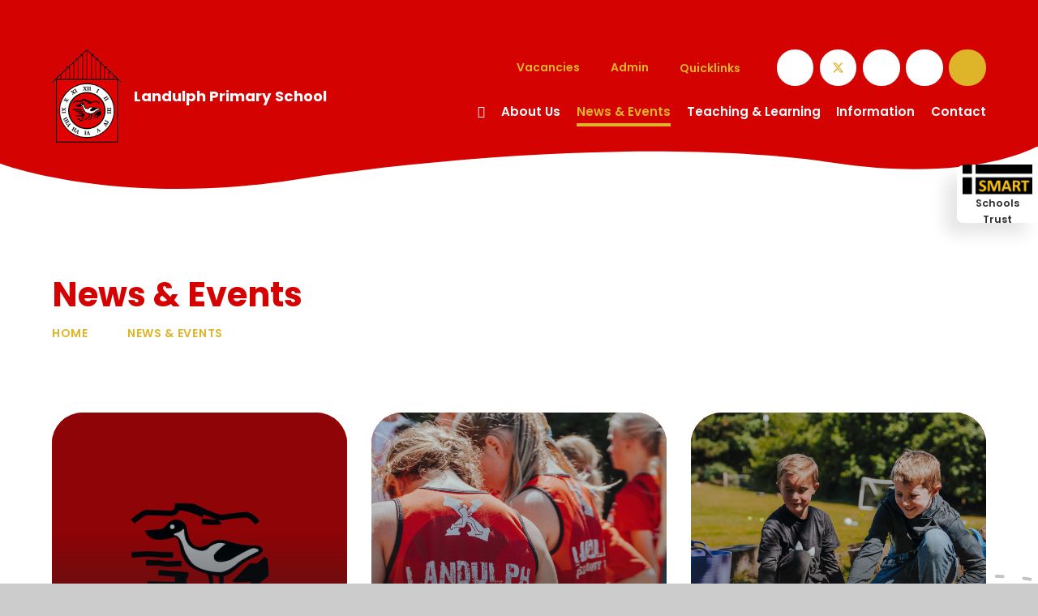

--- FILE ---
content_type: text/html
request_url: https://www.landulph.net/news-and-events
body_size: 49615
content:

<!DOCTYPE html>
<!--[if IE 7]><html class="no-ios no-js lte-ie9 lte-ie8 lte-ie7" lang="en" xml:lang="en"><![endif]-->
<!--[if IE 8]><html class="no-ios no-js lte-ie9 lte-ie8"  lang="en" xml:lang="en"><![endif]-->
<!--[if IE 9]><html class="no-ios no-js lte-ie9"  lang="en" xml:lang="en"><![endif]-->
<!--[if !IE]><!--> <html class="no-ios no-js"  lang="en" xml:lang="en"><!--<![endif]-->
	<head>
		<meta http-equiv="X-UA-Compatible" content="IE=edge" />
		<meta http-equiv="content-type" content="text/html; charset=utf-8"/>
		
		<link rel="canonical" href="https://www.landulph.net/news-and-events">
		<script>window.FontAwesomeConfig = {showMissingIcons: false};</script><link rel="stylesheet" media="screen" href="https://cdn.juniperwebsites.co.uk/_includes/font-awesome/5.7.1/css/fa-web-font.css?cache=v4.6.58.2">
<script defer src="https://cdn.juniperwebsites.co.uk/_includes/font-awesome/5.7.1/js/fontawesome-all.min.js?cache=v4.6.58.2"></script>
<script defer src="https://cdn.juniperwebsites.co.uk/_includes/font-awesome/5.7.1/js/fa-v4-shims.min.js?cache=v4.6.58.2"></script>

		<title>Landulph Primary School - News & Events</title>
		
		<style type="text/css">
			:root {
				
				--col-pri: rgb(34, 34, 34);
				
				--col-sec: rgb(136, 136, 136);
				
			}
		</style>
		
<!--[if IE]>
<script>
console = {log:function(){return;}};
</script>
<![endif]-->

<script>
	var boolItemEditDisabled;
	var boolLanguageMode, boolLanguageEditOriginal;
	var boolViewingConnect;
	var boolConnectDashboard;
	var displayRegions = [];
	var intNewFileCount = 0;
	strItemType = "page";
	strSubItemType = "page";

	var featureSupport = {
		tagging: false,
		eventTagging: false
	};
	var boolLoggedIn = false;
boolAdminMode = false;
	var boolSuperUser = false;
strCookieBarStyle = 'overlay';
	intParentPageID = "0";
	intCurrentItemID = 3;
	var intCurrentCatID = "";
boolIsHomePage = false;
	boolItemEditDisabled = true;
	boolLanguageEditOriginal=true;
	strCurrentLanguage='en-gb';	strFileAttachmentsUploadLocation = 'bottom';	boolViewingConnect = false;	boolConnectDashboard = false;	var objEditorComponentList = {};

</script>

<script src="https://cdn.juniperwebsites.co.uk/admin/_includes/js/mutation_events.min.js?cache=v4.6.58.2"></script>
<script src="https://cdn.juniperwebsites.co.uk/admin/_includes/js/jquery/jquery.js?cache=v4.6.58.2"></script>
<script src="https://cdn.juniperwebsites.co.uk/admin/_includes/js/jquery/jquery.prefilter.js?cache=v4.6.58.2"></script>
<script src="https://cdn.juniperwebsites.co.uk/admin/_includes/js/jquery/jquery.query.js?cache=v4.6.58.2"></script>
<script src="https://cdn.juniperwebsites.co.uk/admin/_includes/js/jquery/js.cookie.js?cache=v4.6.58.2"></script>
<script src="/_includes/editor/template-javascript.asp?cache=260126"></script>
<script src="/admin/_includes/js/functions/minified/functions.login.new.asp?cache=260126"></script>

  <script>

  </script>
<link href="https://www.landulph.net/feeds/pages.asp?pid=3&lang=en" rel="alternate" type="application/rss+xml" title="Landulph Primary School - News & Events - Page Updates"><link href="https://www.landulph.net/feeds/comments.asp?title=News & Events&amp;item=page&amp;pid=3" rel="alternate" type="application/rss+xml" title="Landulph Primary School - News & Events - Page Comments"><link rel="stylesheet" media="screen" href="/_site/css/main.css?cache=20082025">
<link rel="stylesheet" media="screen" href="/_site/css/content.css?cache=20082025">


	<meta name="mobile-web-app-capable" content="yes">
	<meta name="apple-mobile-web-app-capable" content="yes">
	<meta name="viewport" content="width=device-width, initial-scale=1, minimum-scale=1, maximum-scale=1">
	<link rel="author" href="/humans.txt">
	<link rel="icon" href="/_site/images/favicons/favicon.ico">
	<link rel="apple-touch-icon" href="/_site/images/favicons/favicon.png">
	<link rel="preconnect" href="https://fonts.googleapis.com">
	<link rel="preconnect" href="https://fonts.gstatic.com" crossorigin>
	<link href="https://fonts.googleapis.com/css2?family=Poppins:ital,wght@0,400;0,600;0,700;1,400;1,700&display=swap" rel="stylesheet"> 
	<link rel="stylesheet" href="/_site/css/print.css" type="text/css" media="print">

	<script>
	var html = document.querySelector('html'), strMobClass = 'no-mobile'
	html.classList.remove('no-ios')
	navigator.userAgent.match(/(Android|webOS|iPhone|iPad|Windows Phone)/g) && (strMobClass = 'mobile')
	html.classList.add( strMobClass )
	</script>

	<link rel="stylesheet" media="screen" href="https://cdn.juniperwebsites.co.uk/_includes/css/content-blocks.css?cache=v4.6.58.2">
<link rel="stylesheet" media="screen" href="/_includes/css/cookie-colour.asp?cache=260126">
<link rel="stylesheet" media="screen" href="https://cdn.juniperwebsites.co.uk/_includes/css/cookies.css?cache=v4.6.58.2">
<link rel="stylesheet" media="screen" href="https://cdn.juniperwebsites.co.uk/_includes/css/cookies.advanced.css?cache=v4.6.58.2">
<link rel="stylesheet" media="screen" href="https://cdn.juniperwebsites.co.uk/_includes/css/overlord.css?cache=v4.6.58.2">
<link rel="stylesheet" media="screen" href="https://cdn.juniperwebsites.co.uk/_includes/css/templates.css?cache=v4.6.58.2">
<link rel="stylesheet" media="screen" href="/_site/css/attachments.css?cache=260126">
<link rel="stylesheet" media="screen" href="/_site/css/templates.css?cache=260126">
<style>#print_me { display: none;}</style><script src="https://cdn.juniperwebsites.co.uk/admin/_includes/js/modernizr.js?cache=v4.6.58.2"></script>

        <meta property="og:site_name" content="Landulph Primary School" />
        <meta property="og:title" content="News & Events" />
        <meta property="og:image" content="https://www.landulph.net/_site/images/design/thumbnail.jpg" />
        <meta property="og:type" content="website" />
        <meta property="twitter:card" content="summary" />
</head>


    <body>


<div id="print_me"></div>
<svg style="visibility: hidden; position: absolute;">
	<defs>
		<symbol id="icon_cross" viewBox="0 0 21.327 21.327"><path d="M9.664 20.328v-8.665H1a1 1 0 0 1 0-2h8.664V1a1 1 0 0 1 2 0v8.663h8.663a1 1 0 1 1 0 2h-8.663v8.664a1 1 0 0 1-2 0Z"/></symbol>
		<symbol id="curve" viewBox="0 0 1480 61" preserveAspectRatio="none"><path d="M1188 23.982C986.008-6.292 674.941 8.595 420 47.963S0 24.981 0 24.981V-.003h1480s-90.008 54.26-292 23.985Z"/></symbol>
		<symbol id="decor" viewBox="0 0 480 480"><circle cx="240" cy="240" r="238" style="opacity: .25; transform-origin: 50% 50%; transform-box: fill-box;" stroke="currentColor" vector-effect="non-scaling-stroke"/><circle cx="240" cy="240" r="200" style="opacity: .4; transform-origin: 50% 50%; transform-box: fill-box;" vector-effect="non-scaling-stroke"/></symbol>
	</defs>
</svg>
<!--animation: spin 120s linear reverse forwards
animation: spin 120s linear forwards-->

<div class="mason mason--inner mason--type_page mason--customtype_subgrid mason--hero_false mason--headertitle_true mason--theme_rounded mason--noadmin mason--nosecure">

	<section class="access">
		<a class="access__anchor" name="header"></a>
		<a class="access__link" href="#content">Skip to content &darr;</a>
	</section>

	

	<header class="header parent block-d" id="header">
		<span class="header__bg">
			
			<span class="header__bg__curve">
				<svg class="abs_fill"><use href="#curve" xlink:href="#curve" x="0" y="0"/></svg>
			</span>
			
		</span>
		<div class="header__main">
			<a class="header__main__logo" href="/">
				<img src="/_site/images/design/logo.png" srcset="/_site/images/design/logo.png 1x, /_site/images/design/logo@2x.png 2x" alt="Landulph Primary School">
				<h1 class="fs24">Landulph Primary School</h1>
			</a>
			<section class="menu parent block-l">
				<span class="menu__bg"></span>
				
				<button class="menu__btn parent" data-toggle=".mason--menu" aria-label="Toggle mobile menu">
					<span class="menu__btn__icon"><span></span><span></span><span></span><span></span><span></span></span>
				</button>
				
				<div class="menu__main">
					<nav class="menu__bar ms-center">
						<ul><li class="menu__bar__item menu__bar__item--page_1"><a class="a_block" id="page_1" href="/"><span>Home</span></a><button class="menu__bar__item__button" data-tab=".menu__bar__item--page_1--expand" aria-label="Toggle the menu in this section"><i class="menu__bar__item__button__icon fa fa-angle-down"></i></button></li><li class="menu__bar__item menu__bar__item--page_6 menu__bar__item--subitems"><a class="a_block" id="page_6" href="/page/?title=About+Us&amp;pid=6"><span>About Us</span></a><button class="menu__bar__item__button" data-tab=".menu__bar__item--page_6--expand" aria-label="Toggle the menu in this section"><i class="menu__bar__item__button__icon fa fa-angle-down"></i></button><ul class="menu__bar__item__sub"><li class="menu__bar__item menu__bar__item--page_11"><a class="a_block" id="page_11" href="/about-us/ethos-and-values"><span>Ethos and Values</span></a><button class="menu__bar__item__button" data-tab=".menu__bar__item--page_11--expand" aria-label="Toggle the menu in this section"><i class="menu__bar__item__button__icon fa fa-angle-down"></i></button></li><li class="menu__bar__item menu__bar__item--page_12"><a class="a_block" id="page_12" href="/about-us/headteacher-welcome"><span>Headteacher Welcome</span></a><button class="menu__bar__item__button" data-tab=".menu__bar__item--page_12--expand" aria-label="Toggle the menu in this section"><i class="menu__bar__item__button__icon fa fa-angle-down"></i></button></li><li class="menu__bar__item menu__bar__item--page_75"><a class="a_block" id="page_75" href="/page/?title=Virtual+Tour&amp;pid=75"><span>Virtual Tour</span></a><button class="menu__bar__item__button" data-tab=".menu__bar__item--page_75--expand" aria-label="Toggle the menu in this section"><i class="menu__bar__item__button__icon fa fa-angle-down"></i></button></li><li class="menu__bar__item menu__bar__item--page_13"><a class="a_block" id="page_13" href="/page/?title=Prospectus&amp;pid=13"><span>Prospectus</span></a><button class="menu__bar__item__button" data-tab=".menu__bar__item--page_13--expand" aria-label="Toggle the menu in this section"><i class="menu__bar__item__button__icon fa fa-angle-down"></i></button></li><li class="menu__bar__item menu__bar__item--page_14"><a class="a_block" id="page_14" href="/about-us/ofsted"><span>Ofsted</span></a><button class="menu__bar__item__button" data-tab=".menu__bar__item--page_14--expand" aria-label="Toggle the menu in this section"><i class="menu__bar__item__button__icon fa fa-angle-down"></i></button></li><li class="menu__bar__item menu__bar__item--page_15"><a class="a_block" id="page_15" href="/about-us/our-trust"><span>Our Trust</span></a><button class="menu__bar__item__button" data-tab=".menu__bar__item--page_15--expand" aria-label="Toggle the menu in this section"><i class="menu__bar__item__button__icon fa fa-angle-down"></i></button></li><li class="menu__bar__item menu__bar__item--page_16"><a class="a_block" id="page_16" href="/about-us/student-leadership"><span>Student Leadership</span></a><button class="menu__bar__item__button" data-tab=".menu__bar__item--page_16--expand" aria-label="Toggle the menu in this section"><i class="menu__bar__item__button__icon fa fa-angle-down"></i></button></li><li class="menu__bar__item menu__bar__item--page_17"><a class="a_block" id="page_17" href="/about-us/governance"><span>Governance</span></a><button class="menu__bar__item__button" data-tab=".menu__bar__item--page_17--expand" aria-label="Toggle the menu in this section"><i class="menu__bar__item__button__icon fa fa-angle-down"></i></button></li><li class="menu__bar__item menu__bar__item--page_44"><a class="a_block" id="page_44" href="/page/?title=Green+Charter&amp;pid=44"><span>Green Charter</span></a><button class="menu__bar__item__button" data-tab=".menu__bar__item--page_44--expand" aria-label="Toggle the menu in this section"><i class="menu__bar__item__button__icon fa fa-angle-down"></i></button></li><li class="menu__bar__item menu__bar__item--page_69"><a class="a_block" id="page_69" href="/page/?title=Landulph+School+History&amp;pid=69"><span>Landulph School History</span></a><button class="menu__bar__item__button" data-tab=".menu__bar__item--page_69--expand" aria-label="Toggle the menu in this section"><i class="menu__bar__item__button__icon fa fa-angle-down"></i></button></li></ul></li><li class="menu__bar__item menu__bar__item--page_3 menu__bar__item--subitems menu__bar__item--selected menu__bar__item--final"><a class="a_block" id="page_3" href="/news-and-events"><span>News &amp; Events</span></a><button class="menu__bar__item__button" data-tab=".menu__bar__item--page_3--expand" aria-label="Toggle the menu in this section"><i class="menu__bar__item__button__icon fa fa-angle-down"></i></button><ul class="menu__bar__item__sub"><li class="menu__bar__item menu__bar__item--url_1"><a class="a_block" id="url_1" href="/news-and-events/calendar-of-events"><span>Calendar of Events</span></a><button class="menu__bar__item__button" data-tab=".menu__bar__item--url_1--expand" aria-label="Toggle the menu in this section"><i class="menu__bar__item__button__icon fa fa-angle-down"></i></button></li><li class="menu__bar__item menu__bar__item--news_category_1"><a class="a_block" id="news_category_1" href="/news-and-events/latest-news"><span>Latest News</span></a><button class="menu__bar__item__button" data-tab=".menu__bar__item--news_category_1--expand" aria-label="Toggle the menu in this section"><i class="menu__bar__item__button__icon fa fa-angle-down"></i></button></li><li class="menu__bar__item menu__bar__item--page_20"><a class="a_block" id="page_20" href="/news-and-events/updates-and-information"><span>Updates and Information</span></a><button class="menu__bar__item__button" data-tab=".menu__bar__item--page_20--expand" aria-label="Toggle the menu in this section"><i class="menu__bar__item__button__icon fa fa-angle-down"></i></button></li><li class="menu__bar__item menu__bar__item--page_22"><a class="a_block" id="page_22" href="/news-and-events/newsletters"><span>Newsletters</span></a><button class="menu__bar__item__button" data-tab=".menu__bar__item--page_22--expand" aria-label="Toggle the menu in this section"><i class="menu__bar__item__button__icon fa fa-angle-down"></i></button></li><li class="menu__bar__item menu__bar__item--page_23"><a class="a_block" id="page_23" href="/news-and-events/parents-evenings"><span>Parents&#8217; Evenings</span></a><button class="menu__bar__item__button" data-tab=".menu__bar__item--page_23--expand" aria-label="Toggle the menu in this section"><i class="menu__bar__item__button__icon fa fa-angle-down"></i></button></li><li class="menu__bar__item menu__bar__item--page_24"><a class="a_block" id="page_24" href="/news-and-events/school-closures"><span>School Closures</span></a><button class="menu__bar__item__button" data-tab=".menu__bar__item--page_24--expand" aria-label="Toggle the menu in this section"><i class="menu__bar__item__button__icon fa fa-angle-down"></i></button></li></ul></li><li class="menu__bar__item menu__bar__item--page_7 menu__bar__item--subitems"><a class="a_block" id="page_7" href="/teaching-and-learning"><span>Teaching &amp; Learning</span></a><button class="menu__bar__item__button" data-tab=".menu__bar__item--page_7--expand" aria-label="Toggle the menu in this section"><i class="menu__bar__item__button__icon fa fa-angle-down"></i></button><ul class="menu__bar__item__sub"><li class="menu__bar__item menu__bar__item--page_25"><a class="a_block" id="page_25" href="/teaching-and-learning/assessment-and-exams"><span>Assessment &amp; Exams</span></a><button class="menu__bar__item__button" data-tab=".menu__bar__item--page_25--expand" aria-label="Toggle the menu in this section"><i class="menu__bar__item__button__icon fa fa-angle-down"></i></button></li><li class="menu__bar__item menu__bar__item--page_26"><a class="a_block" id="page_26" href="/teaching-and-learning/behaviour-and-rewards"><span>Behaviour &amp; Rewards</span></a><button class="menu__bar__item__button" data-tab=".menu__bar__item--page_26--expand" aria-label="Toggle the menu in this section"><i class="menu__bar__item__button__icon fa fa-angle-down"></i></button></li><li class="menu__bar__item menu__bar__item--page_28"><a class="a_block" id="page_28" href="/teaching-and-learning/classes"><span>Classes</span></a><button class="menu__bar__item__button" data-tab=".menu__bar__item--page_28--expand" aria-label="Toggle the menu in this section"><i class="menu__bar__item__button__icon fa fa-angle-down"></i></button></li><li class="menu__bar__item menu__bar__item--page_29"><a class="a_block" id="page_29" href="/teaching-and-learning/curriculum"><span>Curriculum</span></a><button class="menu__bar__item__button" data-tab=".menu__bar__item--page_29--expand" aria-label="Toggle the menu in this section"><i class="menu__bar__item__button__icon fa fa-angle-down"></i></button></li><li class="menu__bar__item menu__bar__item--page_37"><a class="a_block" id="page_37" href="/teaching-and-learning/extra-curricular"><span>Extra-Curricular</span></a><button class="menu__bar__item__button" data-tab=".menu__bar__item--page_37--expand" aria-label="Toggle the menu in this section"><i class="menu__bar__item__button__icon fa fa-angle-down"></i></button></li><li class="menu__bar__item menu__bar__item--page_38"><a class="a_block" id="page_38" href="/teaching-and-learning/home-learning"><span>Home Learning</span></a><button class="menu__bar__item__button" data-tab=".menu__bar__item--page_38--expand" aria-label="Toggle the menu in this section"><i class="menu__bar__item__button__icon fa fa-angle-down"></i></button></li><li class="menu__bar__item menu__bar__item--page_39"><a class="a_block" id="page_39" href="/page/?title=Learning+Support&amp;pid=39"><span>Learning Support</span></a><button class="menu__bar__item__button" data-tab=".menu__bar__item--page_39--expand" aria-label="Toggle the menu in this section"><i class="menu__bar__item__button__icon fa fa-angle-down"></i></button></li><li class="menu__bar__item menu__bar__item--page_64"><a class="a_block" id="page_64" href="/teaching-and-learning/pre-school"><span>Pre-School</span></a><button class="menu__bar__item__button" data-tab=".menu__bar__item--page_64--expand" aria-label="Toggle the menu in this section"><i class="menu__bar__item__button__icon fa fa-angle-down"></i></button></li><li class="menu__bar__item menu__bar__item--page_41"><a class="a_block" id="page_41" href="/teaching-and-learning/send"><span>SEND</span></a><button class="menu__bar__item__button" data-tab=".menu__bar__item--page_41--expand" aria-label="Toggle the menu in this section"><i class="menu__bar__item__button__icon fa fa-angle-down"></i></button></li></ul></li><li class="menu__bar__item menu__bar__item--page_8 menu__bar__item--subitems"><a class="a_block" id="page_8" href="/information"><span>Information</span></a><button class="menu__bar__item__button" data-tab=".menu__bar__item--page_8--expand" aria-label="Toggle the menu in this section"><i class="menu__bar__item__button__icon fa fa-angle-down"></i></button><ul class="menu__bar__item__sub"><li class="menu__bar__item menu__bar__item--page_42"><a class="a_block" id="page_42" href="/information/admissions"><span>Admissions</span></a><button class="menu__bar__item__button" data-tab=".menu__bar__item--page_42--expand" aria-label="Toggle the menu in this section"><i class="menu__bar__item__button__icon fa fa-angle-down"></i></button></li><li class="menu__bar__item menu__bar__item--page_43"><a class="a_block" id="page_43" href="/information/attendance"><span>Attendance</span></a><button class="menu__bar__item__button" data-tab=".menu__bar__item--page_43--expand" aria-label="Toggle the menu in this section"><i class="menu__bar__item__button__icon fa fa-angle-down"></i></button></li><li class="menu__bar__item menu__bar__item--page_45"><a class="a_block" id="page_45" href="/information/lettings"><span>Lettings</span></a><button class="menu__bar__item__button" data-tab=".menu__bar__item--page_45--expand" aria-label="Toggle the menu in this section"><i class="menu__bar__item__button__icon fa fa-angle-down"></i></button></li><li class="menu__bar__item menu__bar__item--page_54"><a class="a_block" id="page_54" href="/information/parent-pay"><span>Parent Pay</span></a><button class="menu__bar__item__button" data-tab=".menu__bar__item--page_54--expand" aria-label="Toggle the menu in this section"><i class="menu__bar__item__button__icon fa fa-angle-down"></i></button></li><li class="menu__bar__item menu__bar__item--page_46"><a class="a_block" id="page_46" href="/information/policies"><span>Policies</span></a><button class="menu__bar__item__button" data-tab=".menu__bar__item--page_46--expand" aria-label="Toggle the menu in this section"><i class="menu__bar__item__button__icon fa fa-angle-down"></i></button></li><li class="menu__bar__item menu__bar__item--page_48"><a class="a_block" id="page_48" href="/information/safety-and-wellbeing"><span>Safeguarding (Safety &amp; Wellbeing)</span></a><button class="menu__bar__item__button" data-tab=".menu__bar__item--page_48--expand" aria-label="Toggle the menu in this section"><i class="menu__bar__item__button__icon fa fa-angle-down"></i></button></li><li class="menu__bar__item menu__bar__item--page_52"><a class="a_block" id="page_52" href="/information/school-day-and-school-meals"><span>School Day &amp; School Meals</span></a><button class="menu__bar__item__button" data-tab=".menu__bar__item--page_52--expand" aria-label="Toggle the menu in this section"><i class="menu__bar__item__button__icon fa fa-angle-down"></i></button></li><li class="menu__bar__item menu__bar__item--page_55"><a class="a_block" id="page_55" href="/information/statutory-information"><span>Statutory Information</span></a><button class="menu__bar__item__button" data-tab=".menu__bar__item--page_55--expand" aria-label="Toggle the menu in this section"><i class="menu__bar__item__button__icon fa fa-angle-down"></i></button></li><li class="menu__bar__item menu__bar__item--page_60"><a class="a_block" id="page_60" href="/information/term-dates"><span>Term Dates</span></a><button class="menu__bar__item__button" data-tab=".menu__bar__item--page_60--expand" aria-label="Toggle the menu in this section"><i class="menu__bar__item__button__icon fa fa-angle-down"></i></button></li><li class="menu__bar__item menu__bar__item--page_61"><a class="a_block" id="page_61" href="/information/uniform-and-equipment"><span>Uniform &amp; Equipment</span></a><button class="menu__bar__item__button" data-tab=".menu__bar__item--page_61--expand" aria-label="Toggle the menu in this section"><i class="menu__bar__item__button__icon fa fa-angle-down"></i></button></li><li class="menu__bar__item menu__bar__item--page_10"><a class="a_block" id="page_10" href="/information/vacancies"><span>Vacancies</span></a><button class="menu__bar__item__button" data-tab=".menu__bar__item--page_10--expand" aria-label="Toggle the menu in this section"><i class="menu__bar__item__button__icon fa fa-angle-down"></i></button></li><li class="menu__bar__item menu__bar__item--page_62"><a class="a_block" id="page_62" href="/information/wraparound"><span>Wraparound</span></a><button class="menu__bar__item__button" data-tab=".menu__bar__item--page_62--expand" aria-label="Toggle the menu in this section"><i class="menu__bar__item__button__icon fa fa-angle-down"></i></button></li></ul></li><li class="menu__bar__item menu__bar__item--page_2 menu__bar__item--subitems"><a class="a_block" id="page_2" href="/contact"><span>Contact</span></a><button class="menu__bar__item__button" data-tab=".menu__bar__item--page_2--expand" aria-label="Toggle the menu in this section"><i class="menu__bar__item__button__icon fa fa-angle-down"></i></button><ul class="menu__bar__item__sub"><li class="menu__bar__item menu__bar__item--page_65"><a class="a_block" id="page_65" href="/contact/staff"><span>Staff</span></a><button class="menu__bar__item__button" data-tab=".menu__bar__item--page_65--expand" aria-label="Toggle the menu in this section"><i class="menu__bar__item__button__icon fa fa-angle-down"></i></button></li><li class="menu__bar__item menu__bar__item--page_66"><a class="a_block" id="page_66" href="/contact/pta"><span>PTA</span></a><button class="menu__bar__item__button" data-tab=".menu__bar__item--page_66--expand" aria-label="Toggle the menu in this section"><i class="menu__bar__item__button__icon fa fa-angle-down"></i></button></li><li class="menu__bar__item menu__bar__item--page_67"><a class="a_block" id="page_67" href="/contact/governors"><span>Governors</span></a><button class="menu__bar__item__button" data-tab=".menu__bar__item--page_67--expand" aria-label="Toggle the menu in this section"><i class="menu__bar__item__button__icon fa fa-angle-down"></i></button></li><li class="menu__bar__item menu__bar__item--page_74"><a class="a_block" id="page_74" href="/contact/contact-the-trust"><span>Contact the Trust</span></a><button class="menu__bar__item__button" data-tab=".menu__bar__item--page_74--expand" aria-label="Toggle the menu in this section"><i class="menu__bar__item__button__icon fa fa-angle-down"></i></button></li></ul></li></ul>
						<div class="menu__extra">
							<div class="quicklinks parent col-ter fs14 w600">
								<ul class="list">
									<li> <a href="/page/?title=Vacancies&pid=10" target=""> <span>Vacancies</span>  <i class="far fa-arrow-right"></i> </a></li><li> <a href="http://landulphschool.ovw7.devwebsite.co.uk/admin" target=""> <span>Admin</span>  <i class="far fa-arrow-right"></i> </a></li><li data-group="Quicklinks"><button>Quicklinks<i class="far fa-plus"></i></button><ul class='list'><li> <a href="/news-and-events/latest-news" target=""> <span>Latest News</span>  <i class="far fa-arrow-right"></i> </a></li><li> <a href="/page/?title=Term+Dates&pid=60" target=""> <span>Term Dates</span>  <i class="far fa-arrow-right"></i> </a></li><li> <a href="/teaching-and-learning/classes" target=""> <span>Classes</span>  <i class="far fa-arrow-right"></i> </a></li></ul></li>
								</ul>
							</div>
							<div class="iconlinks col-ter">
								<ul class="list">
									<li class="iconlinks__item"> <a class="a_block" href="https://www.facebook.com/LandulphSchool" target="_blank"> <span class="iconlinks__item__icon"><i class="fab fa-facebook-f"></i></span> <span class="iconlinks__item__txt f_smlcaps" data-content="Facebook"><span>Facebook</span></span> </a></li><li class="iconlinks__item"> <a class="a_block" href="https://twitter.com/landulphschool" target="_blank"> <span class="iconlinks__item__icon"><svg class="svg-inline--fa fa-w-16" xmlns="http://www.w3.org/2000/svg" width="1em" viewBox="0 0 512 512"><path fill="currentColor" d="M389.2 48h70.6L305.6 224.2 487 464H345L233.7 318.6 106.5 464H35.8L200.7 275.5 26.8 48H172.4L272.9 180.9 389.2 48zM364.4 421.8h39.1L151.1 88h-42L364.4 421.8z"/></svg></span> <span class="iconlinks__item__txt f_smlcaps" data-content="x"><span>x</span></span> </a></li><li class="iconlinks__item"> <a class="a_block" href="mailto:secretary@landulph.cornwall.sch.uk" target=""> <span class="iconlinks__item__icon"><i class="fas fa-envelope"></i></span> <span class="iconlinks__item__txt f_smlcaps" data-content="secretary@<wbr>landulph.<wbr>cornwall.<wbr>sch.<wbr>uk"><span>secretary@<wbr>landulph.<wbr>cornwall.<wbr>sch.<wbr>uk</span></span> </a></li><li class="iconlinks__item"> <a class="a_block" href="tel:01752845572" target=""> <span class="iconlinks__item__icon"><i class="fas fa-phone"></i></span> <span class="iconlinks__item__txt f_smlcaps" data-content="01752 845572"><span>01752 845572</span></span> </a></li><li class="iconlinks__item"> <button class="searchbar__btn" data-toggle=".mason--searchbar" data-type="searchbar"> <span class="iconlinks__item__icon"><i class="fas fa-search"></i></span> </button></li>
								</ul>
							</div>
						</div>
					</nav>
				</div>
			</section>
		</div>
		
		<div class="trustmenu">
			<span class="trustmenu__bg"></span>
			<div class="trustmenu__main block-l">
				<button class="trustmenu__main__btn--1 block-l" data-toggle=".mason--trustmenu">
					<span>
						<img src="/_site/images/design/logo_trust.png" alt="SMART (South East Cornwall Multi Academy Regional Trust)">
						<span class="fs14 w600">Schools Trust</span>
					</span>
				</button>
				<button class="trustmenu__main__btn--2" data-toggle=".mason--trustmenu">
					<svg class="icon_cross"><use href="#icon_cross" xlink:href="#icon_cross" x="0" y="0"/></svg>
				</button>
				<div class="trustmenu__main__txt">
					<h3 class="trustmenu__main__txt__title fs48">SMART</h3>
					<div class="trustmenu__main__txt__desc">
						<p>SMART Schools' Trust comprises three primary schools, three secondary schools, two sixth form centres, two area resource bases, a pre-school and two nursery settings, serving the needs of learners of all ages across South East Cornwall.</p>
						<p><a href="https://www.smart-trust.net/" target="_blank">Visit our website</a></p>
					</div>
					<ul class="trustmenu__main__txt__list list w600">
						<li class="{item_class}" style="#a23362"> <a class="a_block block-l" href="https://www.dobwalls.net" target="_blank" style="color: #a23362"> Dobwalls Community Primary <i class="far fa-arrow-right"></i> </a></li><li class="{item_class}" style="#d50202"> <a class="a_block block-l" href="https://www.landulph.net" target="_blank" style="color: #d50202"> Landulph Primary School <i class="far fa-arrow-right"></i> </a></li><li class="{item_class}" style="#08517e"> <a class="a_block block-l" href="https://www.liskeard.net" target="_blank" style="color: #08517e"> Liskeard School & Community College <i class="far fa-arrow-right"></i> </a></li><li class="{item_class}" style="#0278ae"> <a class="a_block block-l" href="https://www.looeca.net" target="_blank" style="color: #0278ae"> Looe Community Academy <i class="far fa-arrow-right"></i> </a></li><li class="{item_class}" style="#3fc3c0"> <a class="a_block block-l" href="https://saltash.net/" target="_blank" style="color: #3fc3c0"> Saltash Community School <i class="far fa-arrow-right"></i> </a></li><li class="{item_class}" style="#5fb400"> <a class="a_block block-l" href="https://www.trewidland.net" target="_blank" style="color: #5fb400"> Trewidland Primary School <i class="far fa-arrow-right"></i> </a></li><li class="{item_class}" style="#7d80fc"> <a class="a_block block-l" href="https://www.smart-nurseries.net/" target="_blank" style="color: #7d80fc"> SMART Nurseries <i class="far fa-arrow-right"></i> </a></li>
					</ul>
				</div>
				
			</div>
		</div>
	</header>

	<div class="searchbar__bg"></div>
	<div class="searchbar">
		<div class="searchbar__inner fs32">
			<i class="searchbar__icon far fa-search col-ter"></i>
			<form method="post" action="/search/default.asp?pid=0">
			    <input class="searchbar__input" type="text" value="" name="searchValue" placeholder="Search" />
			</form>
			<button class="searchbar__close" data-remove=".mason--searchbar">
				<i class="far fa-times col-ter"></i>
			</button>
		</div>
	</div>


	

	<main class="main parent block-l js_hit" id="scrollto">
		<div class="main__center ms-center">
			<span class="main__decor decor decor--lrg">
				<svg><use href="#decor" xlink:href="#decor" x="0" y="0"/></svg>
			</span>

			<div class="content content--page">
				<a class="content__anchor" name="content"></a>
				<h1 class="content__title" id="itemTitle">News & Events</h1><ul class="content__path"><li class="content__path__item content__path__item--page_1"><span class="content__path__item__sep"><i class="fas fa-chevron-right"></i></span><a class="content__path__item__link" id="page_1" href="/">Home</a></li><li class="content__path__item content__path__item--page_3 content__path__item--selected content__path__item--final"><span class="content__path__item__sep"><i class="fas fa-chevron-right"></i></span><a class="content__path__item__link" id="page_3" href="/news-and-events">News &amp; Events</a></li></ul>
				<div class="content__region js_fadeup" ><p>&nbsp;&nbsp;</p>
				</div>
				
			</div>

			
					<nav class="subgrid parent">
						<ul class="subgrid__list list grid grid--4">
							<li class="subgrid__item subgrid__item--url_1"><div class="subgrid__item__module parent"><a class="subgrid__item__link a_block block-d card card--init ms-rounded" id="url_1" href="/news-and-events/calendar-of-events"><div class="subgrid__item__img card__img abs_fill js_lazy" data-src="" data-type="bg"></div><div class="subgrid__item__txt card__txt card__txt--bottom"><div class="card__txt__trans"><div class="card__txt__trans--upper"><h3 class="fs24">Calendar of Events</h3></div><div class="card__txt__trans--lower"><div class="ms-btn ms-btn--white"><div>Discover more</div></div></div></div></div></a></div></li><li class="subgrid__item subgrid__item--news_category_1"><div class="subgrid__item__module parent"><a class="subgrid__item__link a_block block-d card card--init ms-rounded" id="news_category_1" href="/news-and-events/latest-news"><div class="subgrid__item__img card__img abs_fill js_lazy" data-src="/_site/data/files/images/links/6101C915107D569E8464ED2DEFFDB621.jpg" data-type="bg"></div><div class="subgrid__item__txt card__txt card__txt--bottom"><div class="card__txt__trans"><div class="card__txt__trans--upper"><h3 class="fs24">Latest News</h3></div><div class="card__txt__trans--lower"><div class="ms-btn ms-btn--white"><div>Discover more</div></div></div></div></div></a></div></li><li class="subgrid__item subgrid__item--page_20"><div class="subgrid__item__module parent"><a class="subgrid__item__link a_block block-d card card--init ms-rounded" id="page_20" href="/news-and-events/updates-and-information"><div class="subgrid__item__img card__img abs_fill js_lazy" data-src="/_site/data/files/images/links/A0ABF3DCA1B6E84BDE11901572A2133D.jpg" data-type="bg"></div><div class="subgrid__item__txt card__txt card__txt--bottom"><div class="card__txt__trans"><div class="card__txt__trans--upper"><h3 class="fs24">Updates and Information</h3></div><div class="card__txt__trans--lower"><div class="ms-btn ms-btn--white"><div>Discover more</div></div></div></div></div></a></div></li><li class="subgrid__item subgrid__item--page_22"><div class="subgrid__item__module parent"><a class="subgrid__item__link a_block block-d card card--init ms-rounded" id="page_22" href="/news-and-events/newsletters"><div class="subgrid__item__img card__img abs_fill js_lazy" data-src="/_site/data/files/images/links/12EA8201937B08CF84924DB9C25022F9.jpg" data-type="bg"></div><div class="subgrid__item__txt card__txt card__txt--bottom"><div class="card__txt__trans"><div class="card__txt__trans--upper"><h3 class="fs24">Newsletters</h3></div><div class="card__txt__trans--lower"><div class="ms-btn ms-btn--white"><div>Discover more</div></div></div></div></div></a></div></li><li class="subgrid__item subgrid__item--page_23"><div class="subgrid__item__module parent"><a class="subgrid__item__link a_block block-d card card--init ms-rounded" id="page_23" href="/news-and-events/parents-evenings"><div class="subgrid__item__img card__img abs_fill js_lazy" data-src="/_site/data/files/images/links/5D9DE9B23A644370A22FECBF84E8550F.jpg" data-type="bg"></div><div class="subgrid__item__txt card__txt card__txt--bottom"><div class="card__txt__trans"><div class="card__txt__trans--upper"><h3 class="fs24">Parents&#8217; Evenings</h3></div><div class="card__txt__trans--lower"><div class="ms-btn ms-btn--white"><div>Discover more</div></div></div></div></div></a></div></li><li class="subgrid__item subgrid__item--page_24"><div class="subgrid__item__module parent"><a class="subgrid__item__link a_block block-d card card--init ms-rounded" id="page_24" href="/news-and-events/school-closures"><div class="subgrid__item__img card__img abs_fill js_lazy" data-src="/_site/data/files/images/links/309287C6DF8896FFBCEA1020A21C3FC9.jpg" data-type="bg"></div><div class="subgrid__item__txt card__txt card__txt--bottom"><div class="card__txt__trans"><div class="card__txt__trans--upper"><h3 class="fs24">School Closures</h3></div><div class="card__txt__trans--lower"><div class="ms-btn ms-btn--white"><div>Discover more</div></div></div></div></div></a></div></li>
						</ul>
					</nav>
				

		</div>
	</main>

	

	<footer class="footer parent bg-sec">
		<div class="footer__upper parent">
			<div class="ms-center">
				<div class="footer__upper__row">
					<div class="footer__contact parent">
						<h3 class="footer__module__title">Landulph Primary School</h3>
						<div class="footer__contact__item"> <p> Headteacher<span data-content="Headteacher">: </span>Mrs K Ball<br> Landulph, Saltash, Cornwall. PL12 6ND </p></div><div class="footer__contact__item"> <p>01752 845572</p>  <p><a href="mailto:secretary@landulph.cornwall.sch.uk">secretary@landulph.cornwall.sch.uk</a></p></div>
					</div>
					<div class="footer__links parent">
						<h3 class="footer__module__title">Resources</h3>
						<ul class='list'><li> <a href="https://www.office.com/" target="New window">Office 365</a></li><li> <a href="https://www.parentpay.com/" target="New window">Pay Online</a></li><li> <a href="/page/?title=Policies&pid=46" target="">Policies</a></li><li> <a href="/page/?title=Vacancies&pid=10" target="">Vacancies</a></li></ul>
					</div>
					<div class="footer__links parent">
						<h3 class="footer__module__title">Links</h3>
						<ul class='list'><li> <a href="/information/safety-and-wellbeing/e-safety" target="">Stay Safe Online</a></li><li> <a href="/information/safety-and-wellbeing" target="">Health & Wellbeing</a></li><li> <a href="/information/safety-and-wellbeing" target="">Safeguarding</a></li></ul>
					</div>
				</div>
				<div class="footer__upper__row">
					<div class="footer__iconlinks parent iconlinks col-pri">
						<ul class="list">
							<li class="iconlinks__item"> <a class="a_block" href="https://www.facebook.com/LandulphSchool" target="_blank"> <span class="iconlinks__item__icon"><i class="fab fa-facebook-f"></i></span> <span class="iconlinks__item__txt f_smlcaps" data-content="Facebook"><span>Facebook</span></span> </a></li><li class="iconlinks__item"> <a class="a_block" href="https://twitter.com/landulphschool" target="_blank"> <span class="iconlinks__item__icon"><svg class="svg-inline--fa fa-w-16" xmlns="http://www.w3.org/2000/svg" width="1em" viewBox="0 0 512 512"><path fill="currentColor" d="M389.2 48h70.6L305.6 224.2 487 464H345L233.7 318.6 106.5 464H35.8L200.7 275.5 26.8 48H172.4L272.9 180.9 389.2 48zM364.4 421.8h39.1L151.1 88h-42L364.4 421.8z"/></svg></span> <span class="iconlinks__item__txt f_smlcaps" data-content="x"><span>x</span></span> </a></li>
						</ul>
					</div>
					<div class="footer__legal parent">
						<p>
							<span><a href="#" id="cookie_settings" role="button" title="Manage Cookies" aria-label="Manage Cookies">Cookie Settings</a>
<script>
	$(document).ready(function() {
		$('#cookie_settings').on('click', function(event) { 
			event.preventDefault();
			$('.cookie_information__icon').trigger('click');
		});
	}); 
</script></span>
							<span><a href="/privacy-cookies/">Privacy Policy</a> <span class="footer__sep">|</span></span>
							<span><a href="https://www.landulph.net/accessibility.asp?level=high-vis&amp;item=page_3" title="This link will display the current page in high visibility mode, suitable for screen reader software">High Visibility</a> <span class="footer__sep">|</span></span>
							<span><a href="https://www.landulph.net/accessibility-statement/">Accessibility Statement</a> <span class="footer__sep">|</span>
							<span><a href="/sitemap/?pid=0">Sitemap</a></span>
							<br>

							<span>&copy; 2026 Landulph Primary School <span class="footer__sep">|</span></span>
							<span>Website by <a rel="nofollow" target="_blank" href="https://websites.junipereducation.org/"> e4education</a></span>
						</p>
					</div>
				</div>
			</div>
		</div>
		<div class="footer__lower parent">
			<div class="ms-center">
				<a class="footer__lower__logo" href="https://www.smart-trust.net/" target="_blank">
					<img src="/_site/images/design/logo_trust.png" srcset="/_site/images/design/logo_trust.png 1x, /_site/images/design/logo_trust@2x.png 2x" alt="SMART (South East Cornwall Multi Academy Regional Trust)">
				</a>
				<p>Landulph Primary School is a member of SMART (South East Cornwall Multi Academy Regional Trust). SMART is an exempt charity and a company limited by guarantee, registered in England and Wales with company number 7542166. The registered office is at Liskeard School & Community College, Luxstowe, Liskeard. PL14 3EA. Tel: 01579 325732</p>
			</div>
		</div>
	</footer>

	

</div>

<script src="/_site/js/modernizr-custom.min.js?cache=20082025"></script>
<script src="/_site/js/ecocycle.v2.min.js?cache=20082025"></script>
<script src="/_site/js/scripts.min.js?cache=20082025"></script>

	<script>
	(function() {
		
			noAdmin();
		
	})();
	</script>
<script src="https://cdn.juniperwebsites.co.uk/admin/_includes/js/functions/minified/functions.dialog.js?cache=v4.6.58.2"></script>
<div class="cookie_information cookie_information--overlay cookie_information--bottom cookie_information--right cookie_information--active"> <div class="cookie_information__icon_container cookie_information__icon_container--hidden"> <div class="cookie_information__icon " role="button" title="Manage Cookies" aria-label="Toggle Manage Cookies"><i class="fa fa-exclamation" aria-hidden="true"></i></div> <div class="cookie_information__hex "></div> </div> <div class="cookie_information__inner"> <div class="cookie_information__hex cookie_information__hex--large"></div> <div class="cookie_information__info"> <p class="cookie_information_heading">Cookie Policy</p> <article>This site uses cookies to store information on your computer. <a href="/privacy-cookies" title="See cookie policy">Click here for more information</a><div class="cookie_information__buttons"><button class="cookie_information__button " data-type="allow" title="Accept All" aria-label="Accept All">Accept All</button><button class="cookie_information__button " data-type="settings" title="Manage Cookies" aria-label="Manage Cookies">Manage Cookies</button><button class="cookie_information__button " data-type="deny-all" title="Deny All" aria-label="Deny All">Deny All</button></div></article> </div> <button class="cookie_information__close" title="Close" aria-label="Close"> <i class="fa fa-times" aria-hidden="true"></i> </button> </div></div>

<script>
    var strDialogTitle = 'Manage Cookies',
        strDialogSaveButton = 'Save',
        strDialogRevokeButton = 'Revoke';

    $(document).ready(function(){
        $('.cookie_information__icon, .cookie_information__close').on('click', function() {
            $('.cookie_information').toggleClass('cookie_information--active');
        });

        if ($.cookie.allowed()) {
            $('.cookie_information__icon_container').addClass('cookie_information__icon_container--hidden');
            $('.cookie_information').removeClass('cookie_information--active');
        }

        $(document).on('click', '.cookie_information__button', function() {
            var strType = $(this).data('type');
            if (strType === 'settings') {
                openCookieSettings();
            } else {
                saveCookiePreferences(strType, '');
            }
        });
        if (!$('.cookie_ui').length) {
            $('body').append($('<div>', {
                class: 'cookie_ui'
            }));
        }

        var openCookieSettings = function() {
            $('body').e4eDialog({
                diagTitle: strDialogTitle,
                contentClass: 'clublist--add',
                width: '500px',
                height: '90%',
                source: '/privacy-cookies/cookie-popup.asp',
                bind: false,
                appendTo: '.cookie_ui',
                buttons: [{
                    id: 'primary',
                    label: strDialogSaveButton,
                    fn: function() {
                        var arrAllowedItems = [];
                        var strType = 'allow';
                        arrAllowedItems.push('core');
                        if ($('#cookie--targeting').is(':checked')) arrAllowedItems.push('targeting');
                        if ($('#cookie--functional').is(':checked')) arrAllowedItems.push('functional');
                        if ($('#cookie--performance').is(':checked')) arrAllowedItems.push('performance');
                        if (!arrAllowedItems.length) strType = 'deny';
                        if (!arrAllowedItems.length === 4) arrAllowedItems = 'all';
                        saveCookiePreferences(strType, arrAllowedItems.join(','));
                        this.close();
                    }
                }, {
                    id: 'close',
                    
                    label: strDialogRevokeButton,
                    
                    fn: function() {
                        saveCookiePreferences('deny', '');
                        this.close();
                    }
                }]
            });
        }
        var saveCookiePreferences = function(strType, strCSVAllowedItems) {
            if (!strType) return;
            if (!strCSVAllowedItems) strCSVAllowedItems = 'all';
            $.ajax({
                'url': '/privacy-cookies/json.asp?action=updateUserPreferances',
                data: {
                    preference: strType,
                    allowItems: strCSVAllowedItems === 'all' ? '' : strCSVAllowedItems
                },
                success: function(data) {
                    var arrCSVAllowedItems = strCSVAllowedItems.split(',');
                    if (data) {
                        if ('allow' === strType && (strCSVAllowedItems === 'all' || (strCSVAllowedItems.indexOf('core') > -1 && strCSVAllowedItems.indexOf('targeting') > -1) && strCSVAllowedItems.indexOf('functional') > -1 && strCSVAllowedItems.indexOf('performance') > -1)) {
                            if ($(document).find('.no__cookies').length > 0) {
                                $(document).find('.no__cookies').each(function() {
                                    if ($(this).data('replacement')) {
                                        var replacement = $(this).data('replacement')
                                        $(this).replaceWith(replacement);
                                    } else {
                                        window.location.reload();
                                    }
                                });
                            }
                            $('.cookie_information__icon_container').addClass('cookie_information__icon_container--hidden');
                            $('.cookie_information').removeClass('cookie_information--active');
                            $('.cookie_information__info').find('article').replaceWith(data);
                        } else {
                            $('.cookie_information__info').find('article').replaceWith(data);
                            if(strType === 'dontSave' || strType === 'save') {
                                $('.cookie_information').removeClass('cookie_information--active');
                            } else if(strType === 'deny') {
                                $('.cookie_information').addClass('cookie_information--active');
                            } else {
                                $('.cookie_information').removeClass('cookie_information--active');
                            }
                        }
                    }
                }
            });
        }
    });
</script><script src="/_includes/js/mason.min.js?cache=20082025"></script>
<script>
var loadedJS = {"https://cdn.juniperwebsites.co.uk/_includes/font-awesome/5.7.1/js/fontawesome-all.min.js": true,"https://cdn.juniperwebsites.co.uk/_includes/font-awesome/5.7.1/js/fa-v4-shims.min.js": true,"https://cdn.juniperwebsites.co.uk/admin/_includes/js/mutation_events.min.js": true,"https://cdn.juniperwebsites.co.uk/admin/_includes/js/jquery/jquery.js": true,"https://cdn.juniperwebsites.co.uk/admin/_includes/js/jquery/jquery.prefilter.js": true,"https://cdn.juniperwebsites.co.uk/admin/_includes/js/jquery/jquery.query.js": true,"https://cdn.juniperwebsites.co.uk/admin/_includes/js/jquery/js.cookie.js": true,"/_includes/editor/template-javascript.asp": true,"/admin/_includes/js/functions/minified/functions.login.new.asp": true,"https://cdn.juniperwebsites.co.uk/admin/_includes/js/modernizr.js": true,"/_site/js/modernizr-custom.min.js": true,"/_site/js/ecocycle.v2.min.js": true,"/_site/js/scripts.min.js": true,"https://cdn.juniperwebsites.co.uk/admin/_includes/js/functions/minified/functions.dialog.js": true,"/_includes/js/mason.min.js": true};
var loadedCSS = {"https://cdn.juniperwebsites.co.uk/_includes/font-awesome/5.7.1/css/fa-web-font.css": true,"/_site/css/main.css": true,"/_site/css/content.css": true,"https://cdn.juniperwebsites.co.uk/_includes/css/content-blocks.css": true,"/_includes/css/cookie-colour.asp": true,"https://cdn.juniperwebsites.co.uk/_includes/css/cookies.css": true,"https://cdn.juniperwebsites.co.uk/_includes/css/cookies.advanced.css": true,"https://cdn.juniperwebsites.co.uk/_includes/css/overlord.css": true,"https://cdn.juniperwebsites.co.uk/_includes/css/templates.css": true,"/_site/css/attachments.css": true,"/_site/css/templates.css": true};
</script>


</body>
</html>

--- FILE ---
content_type: text/css
request_url: https://www.landulph.net/_site/css/main.css?cache=20082025
body_size: 61534
content:
.content__path,.content__share__list,.list,.menu__bar ul,.subnav__list,.vacancies__list{margin:0;padding:0;list-style:none}.menu__bar>ul>li button,.menu__btn,.quicklinks>ul>li>a,.quicklinks>ul button,.quicklinks__btn,.searchbar__btn,.searchbar__close,.trustmenu__main__btn--1,.trustmenu__main__btn--2{border:0;outline:0;padding:0;cursor:pointer;background:transparent;-webkit-appearance:none;-webkit-border-radius:0}.abs_fill,.card__img,.card__img:after,.card__img:before,.header__bg,.hero__slideshow:after,.menu__btn__icon,.menu__btn__icon span:nth-child(4):after,.menu__btn__icon span:nth-child(5):after,.subnav__list a:before,.trustmenu,div.lazy-item{position:absolute;top:0;right:0;bottom:0;left:0}

/*! normalize.css v1.1.2 | MIT License | git.io/normalize */article,aside,details,figcaption,figure,footer,header,hgroup,main,nav,section,summary{display:block}audio,canvas,video{display:inline-block;*display:inline;*zoom:1}audio:not([controls]){display:none;height:0}[hidden]{display:none}html{font-size:100%;-ms-text-size-adjust:100%;-webkit-text-size-adjust:100%}button,html,input,select,textarea{font-family:sans-serif}body{margin:0}a:focus{outline:thin dotted}a:active,a:hover{outline:0}h1{font-size:2em;margin:0.67em 0}h2{font-size:1.5em;margin:0.83em 0}h3{font-size:1.17em;margin:1em 0}h4{font-size:1em;margin:1.33em 0}h5{font-size:0.83em;margin:1.67em 0}h6{font-size:0.67em;margin:2.33em 0}abbr[title]{border-bottom:1px dotted}b,strong{font-weight:bold}blockquote{margin:1em 40px}dfn{font-style:italic}hr{-moz-box-sizing:content-box;-webkit-box-sizing:content-box;box-sizing:content-box;height:0}mark{background:#ff0;color:#000}p,pre{margin:1em 0}code,kbd,pre,samp{font-family:monospace, serif;_font-family:'courier new', monospace;font-size:1em}pre{white-space:pre;white-space:pre-wrap;word-wrap:break-word}q{quotes:none}q:after,q:before{content:'';content:none}small{font-size:80%}sub,sup{font-size:75%;line-height:0;position:relative;vertical-align:baseline}sup{top:-0.5em}sub{bottom:-0.25em}dl,menu,ol,ul{margin:1em 0}dd{margin:0 0 0 40px}menu,ol,ul{padding:0 0 0 40px}nav ol,nav ul{list-style:none;list-style-image:none}img{border:0;-ms-interpolation-mode:bicubic}svg:not(:root){overflow:hidden}figure{margin:0}form{margin:0}fieldset{border:1px solid #c0c0c0;margin:0;padding:0.35em 0.625em 0.75em}legend{border:0;padding:0;white-space:normal;*margin-left:-7px}button,input,select,textarea{font-size:100%;margin:0;vertical-align:baseline;*vertical-align:middle}button,input{line-height:normal}button,select{text-transform:none}button,html input[type=button],input[type=reset],input[type=submit]{-webkit-appearance:button;cursor:pointer;*overflow:visible}button[disabled],html input[disabled]{cursor:default}input[type=checkbox],input[type=radio]{-webkit-box-sizing:border-box;box-sizing:border-box;padding:0;*height:13px;*width:13px}input[type=search]{-webkit-appearance:textfield;-webkit-box-sizing:content-box;-moz-box-sizing:content-box;box-sizing:content-box}input[type=search]::-webkit-search-cancel-button,input[type=search]::-webkit-search-decoration{-webkit-appearance:none}button::-moz-focus-inner,input::-moz-focus-inner{border:0;padding:0}textarea{overflow:auto;vertical-align:top}table{border-collapse:collapse;border-spacing:0}body{font-size:100%}.mason,body,html{width:100%;height:100%}body{background:#CCCCCC}.mason *,.mason :after,.mason :before{-webkit-box-sizing:border-box;box-sizing:border-box;*behavior:url("/_includes/polyfills/boxsizing.htc")}.mason--resizing *{-webkit-transition:none;-o-transition:none;transition:none}.mason{width:1024px;min-height:100%;height:auto!important;height:100%;margin:0 auto;clear:both;position:relative;overflow:hidden;background:#FFFFFF}@media (min-width:0px){.mason{width:auto}}.mason{color:#2E3031;font-family:"Poppins", sans-serif}button,input,select,textarea{font-family:"Poppins", sans-serif}.video{max-width:100%;position:relative;background:#000}.video iframe{width:100%;height:100%;position:absolute;border:0}.region h1,.region h2,.region h3,.region h4,.region h5,.region h6{color:#444444;font-family:"Roboto", sans-serif;font-weight:normal;line-height:1.5em}.region a{color:#4587D0;text-decoration:none}.region hr{width:100%;height:0;margin:0;border:0;border-bottom:1px solid #E0E0E0}.region iframe,.region img{max-width:100%}.region img{height:auto!important}.region img[data-fill]{max-width:none}.region figure{max-width:100%;padding:2px;margin:1em 0;border:1px solid #E0E0E0;background:#F8F8F8}.region figure img{clear:both}.region figure figcaption{clear:both}.region blockquote{margin:1em 0;padding:0 0 0 1em}.region table{max-width:100%;margin:1em 0;clear:both;border:1px solid #E0E0E0;background:#F8F8F8}.region td,.region th{text-align:left;padding:0.25em 0.5em;border:1px solid #E0E0E0}.region label{margin-right:.5em;display:block}.region legend{padding:0 .5em}.region label em,.region legend em{color:#CF1111;font-style:normal;margin-left:.2em}.region input{max-width:100%}.region input[type=number],.region input[type=password],.region input[type=text]{width:18em;height:2em;display:block;padding:0 0 0 .5em;border:1px solid #E0E0E0}.region input[type=checkbox],.region input[type=radio]{width:1em;height:1em;margin:.4em}.region textarea{max-width:100%;display:block;padding:.5em;border:1px solid #E0E0E0}.region select{max-width:100%;width:18em;height:2em;padding:.2em;border:1px solid #E0E0E0}.region select[size]{height:auto;padding:.2em}.region fieldset{border-color:#E0E0E0}.captcha{display:block;margin:0 0 1em}.captcha__help{max-width:28em}.captcha__help--extended{max-width:26em}.captcha__elements{width:200px}.btn{height:auto;margin-top:-1px;display:inline-block;padding:0 1em;color:#4587D0;line-height:2.8em;letter-spacing:1px;text-decoration:none;text-transform:uppercase;border:1px solid #4587D0;background:transparent;-webkit-transition:background .4s, color .4s;-o-transition:background .4s, color .4s;transition:background .4s, color .4s}.btn:focus,.btn:hover{color:#FFF;background:#4587D0}.btn__icon,.btn__text{float:left;margin:0 0.2em;line-height:inherit}.btn__icon{font-size:1.5em;margin-top:-2px}.btn--disabled{color:#999;border-color:#999;cursor:default}.btn--disabled:focus,.btn--disabled:hover{color:#999;background:transparent}.access__anchor,.anchor,.content__anchor{visibility:hidden;position:absolute;top:0}#forumUpdateForm fieldset{margin:1em 0}#forumUpdateForm .cmsForm__field{display:block;clear:both}.mason--admin .access__anchor,.mason--admin .anchor,.mason--admin .content__anchor{margin-top:-110px}.ui_toolbar{clear:both;margin:1em 0;line-height:2.1em}.ui_toolbar:after,.ui_toolbar:before{content:'';display:table}.ui_toolbar:after{clear:both}.lte-ie7 .ui_toolbar{zoom:1}.ui_left>*,.ui_right>*,.ui_toolbar>*{margin:0 .5em 0 0;float:left}.ui_right>:last-child,.ui_toolbar>:last-child{margin-right:0}.ui_left{float:left}.ui_right{float:right;margin-left:.5em}.ui_button,.ui_select,.ui_tag{margin:0 .5em 0 0;position:relative;float:left;text-align:left}.ui_button,.ui_select>div,.ui_tag{height:2.1em;padding:0 .6em;position:relative;font-size:1em;white-space:nowrap;color:#444444!important;line-height:2.1em;border:1px solid;border-color:rgba(0, 0, 0, 0.15) rgba(0, 0, 0, 0.15) rgba(0, 0, 0, 0.25);border-radius:0px;background-color:#F8F8F8;background-image:none}.ui_button:hover,.ui_select:hover>div{background-color:#E0E0E0}.ui_button.ui_button--selected,.ui_select.ui_select--selected>div{background-color:#E0E0E0}.ui_button.ui_button--disabled,.ui_select.ui_select--disabled>div{cursor:default;color:rgba(68, 68, 68, 0.25)!important;background-color:#F8F8F8}.ui_button{margin:0 .3em 0 0;cursor:pointer;outline:none!important;text-decoration:none;-webkit-transition:background .3s;-o-transition:background .3s;transition:background .3s}.ui_card{padding:1em;display:block;text-align:left;color:#444444;background-color:#F8F8F8;border:1px solid!important;border-color:rgba(0, 0, 0, 0.15) rgba(0, 0, 0, 0.15) rgba(0, 0, 0, 0.25)!important;border-radius:0px}.ui_card:after,.ui_card:before{content:'';display:table;clear:both}.ui_card--void{padding:0;overflow:hidden}.ui_card--void>*{margin:-1px -2px -1px -1px}.ui_card__img{margin:0 -1em;display:block;overflow:hidden;border:2px solid #F8F8F8}.ui_card__img--top{margin:-1em -1em 0;border-radius:0px 0px 0 0}.ui_card__img--full{margin:-1em;border-radius:0px}.ui_txt{margin:0 0 0.8em;font-weight:300;line-height:1.6em}.ui_txt__title{margin:0.66667em 0;font-size:1.2em;font-weight:400;line-height:1.33333em}.ui_txt__bold{margin:0.8em 0;font-weight:400}.ui_txt__sub{margin:-1em 0 1em;font-size:0.8em;font-weight:300;line-height:2em}.ui_txt__content{font-size:0.9em;line-height:1.77778em}.ui_txt__content *{display:inline;margin:0}.ui_txt--truncate_3,.ui_txt--truncate_4,.ui_txt--truncate_5,.ui_txt--truncate_6,.ui_txt--truncate_7,.ui_txt--truncate_8,.ui_txt--truncate_9{position:relative;overflow:hidden}.ui_txt--truncate_3:after,.ui_txt--truncate_4:after,.ui_txt--truncate_5:after,.ui_txt--truncate_6:after,.ui_txt--truncate_7:after,.ui_txt--truncate_8:after,.ui_txt--truncate_9:after{content:'';width:50%;height:1.6em;display:block;position:absolute;right:0;bottom:0;background:-webkit-gradient(linear, left top, right top, from(rgba(248, 248, 248, 0)), to(#f8f8f8));background:-webkit-linear-gradient(left, rgba(248, 248, 248, 0), #f8f8f8);background:-o-linear-gradient(left, rgba(248, 248, 248, 0), #f8f8f8);background:linear-gradient(to right, rgba(248, 248, 248, 0), #f8f8f8)}.ui_txt--truncate_3{height:4.8em}.ui_txt--truncate_3 .ui_txt__title{max-height:1.33333em;overflow:hidden}.ui_txt--truncate_4{height:6.4em}.ui_txt--truncate_4 .ui_txt__title{max-height:2.66667em;overflow:hidden}.ui_txt--truncate_5{height:8em}.ui_txt--truncate_5 .ui_txt__title{max-height:4em;overflow:hidden}.ui_txt--truncate_6{height:9.6em}.ui_txt--truncate_6 .ui_txt__title{max-height:5.33333em;overflow:hidden}.ui_txt--truncate_7{height:11.2em}.ui_txt--truncate_7 .ui_txt__title{max-height:6.66667em;overflow:hidden}.ui_txt--truncate_8{height:12.8em}.ui_txt--truncate_8 .ui_txt__title{max-height:8em;overflow:hidden}.ui_txt--truncate_9{height:14.4em}.ui_txt--truncate_9 .ui_txt__title{max-height:9.33333em;overflow:hidden}.ui_select{padding:0}.ui_select>div{padding:0 1.5em 0 .6em;cursor:pointer;outline:none!important;text-decoration:none;-webkit-transition:background .3s;-o-transition:background .3s;transition:background .3s}.ui_select>div:after{content:'';display:block;position:absolute;right:.6em;top:50%;margin-top:-2px;border:4px solid;border-left-color:transparent;border-right-color:transparent;border-bottom-color:transparent}.ui_select>ul{padding:0;margin:.75em 0 0;display:none;list-style:none;overflow:hidden;background:#fff;position:absolute;z-index:8;top:100%;right:0}.ui_select>ul li{height:2.1em;padding:.15em;clear:both;position:relative;border-bottom:1px solid #ddd}.ui_select>ul li span{width:.6em;height:.6em;margin:.6em;float:left}.ui_select>ul li label{margin:0 3.6em 0 1.8em;display:block;white-space:nowrap}.ui_select>ul li input{position:absolute;top:50%;right:0.15em;-webkit-transform:translate(0, -50%);-ms-transform:translate(0, -50%);transform:translate(0, -50%)}.ui_select--selected>ul{display:block}.ui_group{float:left;margin:0 .3em 0 0}.ui_group .ui_button{float:left;margin:0;border-radius:0;border-left-color:rgba(255, 255, 255, 0.15)}.ui_group .ui_button:first-child{border-radius:0px 0 0 0px;border-left-color:rgba(0, 0, 0, 0.15)}.ui_group .ui_button:last-child{border-radius:0 0px 0px 0}.ui_icon{height:.5em;font-size:2em;line-height:.5em;display:inline-block;font-family:"Courier New", Courier, monospace}.ui_icon--prev:after{content:"\02039";font-weight:bold}.ui_icon--next:after{content:"\0203A";font-weight:bold}.ui-tooltip{-webkit-box-shadow:0 0 5px #aaa;box-shadow:0 0 5px #aaa;max-width:300px;padding:8px;position:absolute;z-index:9999;font-size:95%;line-height:1.2}.error404__title,.f_display,h1,h2,h3,h4,h5,h6{font:700 1em/1.2 "Poppins", sans-serif}.content__path,.f_smlcaps{font:600 14px/1.2 "Poppins", sans-serif;letter-spacing:0.05em;text-transform:uppercase}.footer__legal,.footer__lower,.fs14{font-size:0.875em}.fs16{font-size:1em}.content__region .intro,.fs18,.staff__item__intro .intro,.trustmenu__main__txt__desc .intro,.vacancies__item__desc .intro{font-size:1.125em}.fs20{font-size:1.25em}.footer__module__title,.fs24{font-size:1.5em}.fs32{font-size:2em}.fs40{font-size:2.5em;font-size:1.92308em}@media (min-width:769px){.fs40{font-size:2.08333em}}@media (min-width:1025px){.fs40{font-size:2.27273em}}@media (min-width:1301px){.fs40{font-size:2.5em}}.content__title,.fs48{font-size:3em;font-size:2.30769em}@media (min-width:769px){.content__title,.fs48{font-size:2.5em}}@media (min-width:1025px){.content__title,.fs48{font-size:2.72727em}}@media (min-width:1301px){.content__title,.fs48{font-size:3em}}.fs56{font-size:3.5em;font-size:2.69231em}@media (min-width:769px){.fs56{font-size:2.91667em}}@media (min-width:1025px){.fs56{font-size:3.18182em}}@media (min-width:1301px){.fs56{font-size:3.5em}}.fs64{font-size:4em;font-size:3.07692em}@media (min-width:769px){.fs64{font-size:3.33333em}}@media (min-width:1025px){.fs64{font-size:3.63636em}}@media (min-width:1301px){.fs64{font-size:4em}}.w400{font-weight:400}.btn,.menu__bar>ul,.ms-btn>*,.trustmenu__main__txt__desc a:not(.attach__link),.w600{font-weight:600}.w700{font-weight:700}.ls50{letter-spacing:0.05em}.ms-btn{color:#FFF;display:inline-block;vertical-align:bottom}.ms-btn--white.ms-btn{color:#d50202}.ms-btn--white.ms-btn>*{background:#FFF}.btn,.ms-btn>*{display:inline-block;vertical-align:bottom;color:inherit!important;background:#DEB428;border-radius:2em;border:none;line-height:1.2;padding:1.15em 2.35em;position:relative;overflow:hidden}.btn.ms-btn__pri,.ms-btn>.ms-btn__pri{background:#d50202}.btn.ms-btn__pri--faded,.ms-btn>.ms-btn__pri--faded{background:rgba(213, 2, 2, 0.1);color:#d50202!important}@media (min-width:769px){.btn:hover,.ms-btn>a:hover{color:#DEB428!important;background:#FFF;-webkit-box-shadow:0px 8px 24px rgba(3, 23, 36, 0.15);box-shadow:0px 8px 24px rgba(3, 23, 36, 0.15)}}.content__region,.staff__item__intro,.trustmenu__main__txt__desc,.vacancies__item__desc{font-size:16px;line-height:1.5}.content__region h2,.content__region h3,.content__region h4,.content__region h5,.content__region h6,.staff__item__intro h2,.staff__item__intro h3,.staff__item__intro h4,.staff__item__intro h5,.staff__item__intro h6,.trustmenu__main__txt__desc h2,.trustmenu__main__txt__desc h3,.trustmenu__main__txt__desc h4,.trustmenu__main__txt__desc h5,.trustmenu__main__txt__desc h6,.vacancies__item__desc h2,.vacancies__item__desc h3,.vacancies__item__desc h4,.vacancies__item__desc h5,.vacancies__item__desc h6{color:#d50202;margin:1em 0 0}.content__region h2,.staff__item__intro h2,.trustmenu__main__txt__desc h2,.vacancies__item__desc h2{font-size:1.875em}.content__region h3,.staff__item__intro h3,.trustmenu__main__txt__desc h3,.vacancies__item__desc h3{font-size:1.625em}.content__region h4,.staff__item__intro h4,.trustmenu__main__txt__desc h4,.vacancies__item__desc h4{font-size:1.5em}.content__region h5,.staff__item__intro h5,.trustmenu__main__txt__desc h5,.vacancies__item__desc h5{font-size:1.375em}.content__region .intro,.staff__item__intro .intro,.trustmenu__main__txt__desc .intro,.vacancies__item__desc .intro{line-height:1.55;margin:1.35em 0}.content__region a:not(.attach__link),.staff__item__intro a:not(.attach__link),.trustmenu__main__txt__desc a:not(.attach__link),.vacancies__item__desc a:not(.attach__link){text-decoration:underline;-webkit-text-decoration-color:rgba(213, 2, 2, 0.2);text-decoration-color:rgba(213, 2, 2, 0.2)}.content__region img,.staff__item__intro img,.trustmenu__main__txt__desc img,.vacancies__item__desc img{max-width:100%;height:auto}.content__region img[style*=right],.staff__item__intro img[style*=right],.trustmenu__main__txt__desc img[style*=right],.vacancies__item__desc img[style*=right]{margin:0 0 1em 1em}.content__region img[style*=left],.staff__item__intro img[style*=left],.trustmenu__main__txt__desc img[style*=left],.vacancies__item__desc img[style*=left]{margin:0 1em 1em 0}.content__region .ms-btn,.staff__item__intro .ms-btn,.trustmenu__main__txt__desc .ms-btn,.vacancies__item__desc .ms-btn{margin:0.5em 0.5em 0 0}.content__region .ms-btn a,.staff__item__intro .ms-btn a,.trustmenu__main__txt__desc .ms-btn a,.vacancies__item__desc .ms-btn a{text-decoration:none}.content__path,.content__share__list,.list,.menu__bar ul,.subnav__list,.vacancies__list{margin:0;padding:0;list-style:none}.menu__bar>ul>li button,.menu__btn,.quicklinks>ul>li>a,.quicklinks>ul button,.quicklinks__btn,.searchbar__btn,.searchbar__close,.trustmenu__main__btn--1,.trustmenu__main__btn--2{border:0;outline:0;padding:0;cursor:pointer;background:transparent;-webkit-appearance:none;-webkit-border-radius:0}.abs_fill,.card__img,.card__img:after,.card__img:before,.header__bg,.hero__slideshow:after,.menu__btn__icon,.menu__btn__icon span:nth-child(4):after,.menu__btn__icon span:nth-child(5):after,.subnav__list a:before,.trustmenu,div.lazy-item{position:absolute;margin:auto}@supports (inset:0){.abs_fill,.card__img,.card__img:after,.card__img:before,.header__bg,.hero__slideshow:after,.menu__btn__icon,.menu__btn__icon span:nth-child(4):after,.menu__btn__icon span:nth-child(5):after,.subnav__list a:before,.trustmenu,div.lazy-item{inset:0}}@supports not (inset:0){.abs_fill,.card__img,.card__img:after,.card__img:before,.header__bg,.hero__slideshow:after,.menu__btn__icon,.menu__btn__icon span:nth-child(4):after,.menu__btn__icon span:nth-child(5):after,.subnav__list a:before,.trustmenu,div.lazy-item{top:0;right:0;bottom:0;left:0}}@media (-ms-high-contrast:active),(-ms-high-contrast:none){.abs_fill,.card__img,.card__img:after,.card__img:before,.header__bg,.hero__slideshow:after,.menu__btn__icon,.menu__btn__icon span:nth-child(4):after,.menu__btn__icon span:nth-child(5):after,.subnav__list a:before,.trustmenu,div.lazy-item{top:0;right:0;bottom:0;left:0}}.txt_trunc{overflow:hidden;white-space:nowrap;-o-text-overflow:ellipsis;text-overflow:ellipsis}.flex_center,.iconlinks__item__icon,.trustmenu__main__btn--1{display:-webkit-box;display:-ms-flexbox;display:flex;-webkit-box-align:center;-ms-flex-align:center;align-items:center;-webkit-box-pack:center;-ms-flex-pack:center;justify-content:center}.bg_fill,div.lazy-item{background-repeat:no-repeat;background-position:center;background-size:cover}.btn,.card--init,.iconlinks__item__icon,.ms-btn>*,.quicklinks>ul>li[data-group] button,.quicklinks__btn,.trustmenu__main__btn--2,.vacancies__item>div,.vacancies__item__header__school,a{-webkit-transition:color 0.2s ease, fill 0.2s ease, background 0.2s ease, border-color 0.2s ease, -webkit-box-shadow 0.2s ease;transition:color 0.2s ease, fill 0.2s ease, background 0.2s ease, border-color 0.2s ease, -webkit-box-shadow 0.2s ease;-o-transition:color 0.2s ease, fill 0.2s ease, background 0.2s ease, border-color 0.2s ease, box-shadow 0.2s ease;transition:color 0.2s ease, fill 0.2s ease, background 0.2s ease, border-color 0.2s ease, box-shadow 0.2s ease;transition:color 0.2s ease, fill 0.2s ease, background 0.2s ease, border-color 0.2s ease, box-shadow 0.2s ease, -webkit-box-shadow 0.2s ease}.card__img,.card__img:after,.card__txt,.card__txt .card__txt__trans--lower,.card__txt .card__txt__trans--upper,.card__txt__trans,.iconlinks__item__txt,.menu,.menu__bar>ul>li>a:after,.menu__bar>ul>li>a:before,.menu__bar>ul>li>ul,.menu__bg,.menu__btn,.menu__btn__icon,.menu__btn__icon span:nth-child(4):after,.menu__btn__icon span:nth-child(5):after,.quicklinks>ul,.quicklinks>ul>li[data-group] ul,.searchbar,.searchbar__bg,.subnav__list a:before,.trustmenu__bg,.trustmenu__main,.trustmenu__main__btn--1,.trustmenu__main__txt__list a svg{-webkit-transition:opacity 0.3s ease, visibility 0.3s ease, -webkit-transform 0.3s ease;transition:opacity 0.3s ease, visibility 0.3s ease, -webkit-transform 0.3s ease;-o-transition:transform 0.3s ease, opacity 0.3s ease, visibility 0.3s ease;transition:transform 0.3s ease, opacity 0.3s ease, visibility 0.3s ease;transition:transform 0.3s ease, opacity 0.3s ease, visibility 0.3s ease, -webkit-transform 0.3s ease}.center{text-align:center}.f_ucase{text-transform:uppercase}.f_lcase{text-transform:lowercase}.ms-pad{padding:2em 0}.block-l{background:#FFFFFF;color:#2E3031;fill:#2E3031}.block-d{background:#d50202;color:#FFF;fill:#FFF}.col-pri,.content__region a:not(.attach__link),.content__title,.footer__module__title,.staff__item__intro a:not(.attach__link),.trustmenu__main__txt__desc a:not(.attach__link),.vacancies__item__desc a:not(.attach__link){color:#d50202}.col-sec{color:#fde6e6}.col-ter,.content__path{color:#DEB428}.col-white{color:#FFF}.bg-pri{background-color:#d50202}.bg-sec,.subnav__list a:before{background-color:#fde6e6}.bg-ter{background-color:#DEB428}.a_block{display:block}body{-webkit-font-smoothing:antialiased;-moz-osx-font-smoothing:grayscale;built:January 2022}.mason{font:400 1em/1.42 "Poppins", sans-serif}button,input{font:inherit;color:inherit;text-transform:inherit;letter-spacing:inherit}a{text-decoration:none;color:inherit}.f_display,h1,h2,h3,h4,h5,h6{margin:0}svg{color:inherit;fill:currentColor}[data-content=""]{display:none!important}html{font-size:0.825em}@media (min-width:415px){html{font-size:0.85em}}@media (min-width:769px){html{font-size:0.915em}}@media (min-width:1025px){html{font-size:0.95em}}@media (min-width:1301px){html{font-size:1em}}.ms-spread{width:100%;max-width:1300px;padding-right:5%;padding-left:5%;margin-right:auto;margin-left:auto;position:relative;display:flow-root}@media (min-width:1301px){.ms-spread{max-width:none;padding-right:calc(50% - 585px);padding-left:calc(50% - 585px)}}.ms-center{width:90%;max-width:1170px;margin-right:auto;margin-left:auto;float:none;margin-right:auto;margin-left:auto;max-width:1280px;position:relative}.parent{position:relative;width:100%}.r90{-webkit-transform:rotate(90deg);-ms-transform:rotate(90deg);transform:rotate(90deg)}.r180{-webkit-transform:rotate(180deg);-ms-transform:rotate(180deg);transform:rotate(180deg)}.r270{-webkit-transform:rotate(270deg);-ms-transform:rotate(270deg);transform:rotate(270deg)}.card{overflow:hidden;position:relative}.card--init{z-index:1;height:100%;position:relative}.card__img{overflow:hidden}.card__img:after,.card__img:before{content:'';z-index:1}.card__img:before{background:rgba(3, 23, 36, 0.2);-webkit-transition:background-color 0.3s ease;-o-transition:background-color 0.3s ease;transition:background-color 0.3s ease}.card__img:after{background:rgba(34, 34, 34, 0);background:-webkit-linear-gradient(top, rgba(34, 34, 34, 0) 0%, rgba(34, 34, 34, 0) 40%, rgba(34, 34, 34, 0.95) 100%);background:-webkit-gradient(linear, left top, left bottom, from(rgba(34, 34, 34, 0)), color-stop(40%, rgba(34, 34, 34, 0)), to(rgba(34, 34, 34, 0.95)));background:-o-linear-gradient(top, rgba(34, 34, 34, 0) 0%, rgba(34, 34, 34, 0) 40%, rgba(34, 34, 34, 0.95) 100%);background:linear-gradient(to bottom, rgba(34, 34, 34, 0) 0%, rgba(34, 34, 34, 0) 40%, rgba(34, 34, 34, 0.95) 100%)}.card__img .lazy-item{-webkit-transition:opacity 0.5s, -webkit-filter 0.3s ease;transition:opacity 0.5s, -webkit-filter 0.3s ease;-o-transition:opacity 0.5s, filter 0.3s ease;transition:opacity 0.5s, filter 0.3s ease;transition:opacity 0.5s, filter 0.3s ease, -webkit-filter 0.3s ease}.card__txt{position:relative;z-index:1;height:100%;padding:2em;display:-webkit-box;display:-ms-flexbox;display:flex;-webkit-box-orient:vertical;-webkit-box-direction:normal;-ms-flex-direction:column;flex-direction:column;-webkit-box-pack:end;-ms-flex-pack:end;justify-content:flex-end}.card__txt__trans{width:100%;-webkit-transform:translateY(50%);-ms-transform:translateY(50%);transform:translateY(50%);margin:0 auto}.card__txt .card__txt__trans--upper{position:relative}.card__txt .card__txt__trans--lower{opacity:0;-webkit-transform:translateY(20px);-ms-transform:translateY(20px);transform:translateY(20px);margin-top:1em}.card__txt.card__txt--center .card__txt__trans{-webkit-transform:translateY(50%);-ms-transform:translateY(50%);transform:translateY(50%)}.card__txt.card__txt--center .card__txt__trans--upper{-webkit-transform:translateY(-50%);-ms-transform:translateY(-50%);transform:translateY(-50%)}.card__txt.card__txt--bottom{-webkit-box-pack:end;-ms-flex-pack:end;justify-content:flex-end}.card__txt.card__txt--bottom .card__txt__trans{-webkit-transform:translateY(100%);-ms-transform:translateY(100%);transform:translateY(100%)}.card__txt.card__txt--bottom .card__txt__trans--upper{-webkit-transform:translateY(-100%);-ms-transform:translateY(-100%);transform:translateY(-100%)}.card__txt .ms-btn{color:#2E3031}.card--init__active .card__img{-webkit-transform:scale(1.1);-ms-transform:scale(1.1);transform:scale(1.1)}.card--init__active .card__img:before{background:rgba(222, 180, 40, 0.9)}.card--init__active .card__img:after{opacity:0}.card--init__active .card__img .lazy-item{-webkit-filter:grayscale(100%);filter:grayscale(100%)}.card--init__active .card__txt__trans,.card--init__active .card__txt__trans--lower,.card--init__active .card__txt__trans--upper{opacity:1;-webkit-transform:translateY(0%);-ms-transform:translateY(0%);transform:translateY(0%)}.card--init__active .card__txt__trans--lower{-webkit-transition-delay:.2s;-o-transition-delay:.2s;transition-delay:.2s}@media (min-width:769px){.card--init:hover .card__img{-webkit-transform:scale(1.1);-ms-transform:scale(1.1);transform:scale(1.1)}.card--init:hover .card__img:before{background:rgba(222, 180, 40, 0.9)}.card--init:hover .card__img:after{opacity:0}.card--init:hover .card__img .lazy-item{-webkit-filter:grayscale(100%);filter:grayscale(100%)}.card--init:hover .card__txt__trans,.card--init:hover .card__txt__trans--lower,.card--init:hover .card__txt__trans--upper{opacity:1;-webkit-transform:translateY(0%);-ms-transform:translateY(0%);transform:translateY(0%)}.card--init:hover .card__txt__trans--lower{-webkit-transition-delay:.2s;-o-transition-delay:.2s;transition-delay:.2s}}.devtools{position:fixed;width:40px;height:40px;bottom:1em;right:1em;z-index:3000;border-radius:50%;padding:0;text-align:center;margin:1em;background:#EF5B25;color:#fff;font-size:14px;font-weight:700;-webkit-box-shadow:0 0 10px 0 rgba(0, 0, 0, 0.35);box-shadow:0 0 10px 0 rgba(0, 0, 0, 0.35)}.devtools svg{line-height:40px;height:40px;width:40px;cursor:pointer}.devtools div{position:absolute;display:block;white-space:nowrap;bottom:0;right:100%;border-radius:4px;padding:1.5em 2em;-webkit-box-shadow:inherit;box-shadow:inherit;background:inherit;opacity:0;-webkit-transform:translateX(0);-ms-transform:translateX(0);transform:translateX(0);visibility:hidden;-webkit-transition:opacity .2s ease, visibility 0s ease .2s, -webkit-transform .2s ease;transition:opacity .2s ease, visibility 0s ease .2s, -webkit-transform .2s ease;-o-transition:transform .2s ease, opacity .2s ease, visibility 0s ease .2s;transition:transform .2s ease, opacity .2s ease, visibility 0s ease .2s;transition:transform .2s ease, opacity .2s ease, visibility 0s ease .2s, -webkit-transform .2s ease}.devtools div:after{position:absolute;content:'';top:auto;right:auto;bottom:12px;left:100%;width:0;height:0;border-style:solid;border-width:7px 0 7px 8px;border-color:transparent transparent transparent #EF5B25}.devtools p{white-space:nowrap;line-height:1.8;text-align:left;text-transform:none;margin:0}.devtools p:not(:last-child){margin-bottom:1em}.devtools small{margin-right:5px;opacity:.75;text-transform:uppercase;-webkit-user-select:none;-moz-user-select:none;-ms-user-select:none;user-select:none}.devtools ul{text-align:left}.devtools ul li{font-weight:400;margin:.25em 0}.devtools:hover div{opacity:1;visibility:visible;-webkit-transform:translateX(-1em);-ms-transform:translateX(-1em);transform:translateX(-1em);-webkit-transition-delay:0s;-o-transition-delay:0s;transition-delay:0s}.ecocycle{}.ecocycle__item{opacity:0;visibility:hidden;-webkit-transition:opacity 1s ease, visibility 1s ease;-o-transition:opacity 1s ease, visibility 1s ease;transition:opacity 1s ease, visibility 1s ease}.ecocycle__item.active{opacity:1;visibility:visible}.mason--error404{position:fixed;top:0;left:0;right:0;bottom:0;padding:2em;display:-webkit-box;display:-ms-flexbox;display:flex;-webkit-box-align:center;-ms-flex-align:center;align-items:center;-webkit-box-pack:center;-ms-flex-pack:center;justify-content:center;text-align:center;color:#2E3031;background:#FFF!important}.mason--error404 .main{padding:0;display:block;margin:0 0 2em;overflow:visible}.error404__title{font-size:4em;font-size:calc(1em + 6vw)}.grid{margin-left:-1em;margin-right:-1em;display:-webkit-box;display:-ms-flexbox;display:flex;-ms-flex-wrap:wrap;flex-wrap:wrap}.grid>*{width:100%;display:inline-block;vertical-align:top;padding:1em 1em}.grid .card__txt{min-height:60vw}@media (min-width:600px){.grid--2>*,.grid--3>*,.grid--4>*,.grid--5>*{width:50%;display:inline-block;vertical-align:top}.grid--2 .card__txt,.grid--3 .card__txt,.grid--4 .card__txt,.grid--5 .card__txt{min-height:calc(((90vw * 1) - 2em)/2)}}@media (min-width:1050px){.grid--3>*,.grid--4>*,.grid--5>*{width:33.33333%;display:inline-block;vertical-align:top}.grid--3 .card__txt,.grid--4 .card__txt,.grid--5 .card__txt{min-height:calc((((90vw * 1) - 4em)/3))}}@media (min-width:1300px){.grid--4>*,.grid--5>*{width:25%;display:inline-block;vertical-align:top}.grid--4 .card__txt,.grid--5 .card__txt{min-height:calc((((90vw * 1) - 6em)/4))}}@media (min-width:1500px){.grid--5>*{width:20%;display:inline-block;vertical-align:top}.grid--5 .card__txt{min-height:calc((((90vw * 1) - 8em)/5))}}@media (min-width:1420.8px){.grid--2 .card__txt{min-height:calc((((80em * 1) - 2em)/2))}.grid--3 .card__txt{min-height:calc((((80em * 1) - 4em)/3))}.grid--4 .card__txt{min-height:calc((((80em * 1) - 6em)/4))}.grid--5 .card__txt{min-height:calc((((80em * 1) - 8em)/5))}}.lazy-item{opacity:0;-webkit-transition:opacity .5s;-o-transition:opacity .5s;transition:opacity .5s}.loaded .lazy-item{opacity:1}img.lazy-item{width:100%;height:100%;max-width:none;-o-object-fit:cover;object-fit:cover}@media (min-width:1050px){.mason--header-min .header__main{position:fixed;top:0;left:0;right:0;-webkit-box-align:center;-ms-flex-align:center;align-items:center;background:#FFF;padding-top:0.875em;padding-bottom:0.875em;min-height:0;opacity:0;-webkit-transform:translateY(-100%);-ms-transform:translateY(-100%);transform:translateY(-100%);-webkit-box-shadow:0 8px 48px rgba(107, 1, 1, 0.2);box-shadow:0 8px 48px rgba(107, 1, 1, 0.2)}.mason--header-min .header__main__logo{display:none}.mason--header-min .menu__bar>ul>li>a{color:#2E3031}.mason--header-min .header__main__logo span,.mason--header-min .menu__extra{display:none}.mason--header-min.mason--header-ready .header__main{-webkit-transition:opacity .2s ease, -webkit-transform .2s ease;transition:opacity .2s ease, -webkit-transform .2s ease;-o-transition:transform .2s ease, opacity .2s ease;transition:transform .2s ease, opacity .2s ease;transition:transform .2s ease, opacity .2s ease, -webkit-transform .2s ease}.mason--header-min.mason--header-show .header__main{opacity:1;-webkit-transform:translateY(0);-ms-transform:translateY(0);transform:translateY(0)}}.staff__list{width:auto!important}.staff__item__image{background:#eee}.staff__item__image:before{padding-bottom:100%!important}.staff__item__title h3{font-size:2em;padding-bottom:0.375rem}svg.icon_close{width:0.75em;height:0.75em}svg.icon_cross{width:1.33294em;height:1.33294em}@-webkit-keyframes spin{0%{-webkit-transform:rotate(0deg);transform:rotate(0deg)}to{-webkit-transform:rotate(360deg);transform:rotate(360deg)}}@keyframes spin{0%{-webkit-transform:rotate(0deg);transform:rotate(0deg)}to{-webkit-transform:rotate(360deg);transform:rotate(360deg)}}span.decor{display:none}@media (min-width:900px){span.decor{display:block;width:80vw;height:80vw;max-width:30em;max-height:30em;position:absolute;color:#031724;pointer-events:none}}@media (min-width:900px) and (prefers-reduced-motion){span.decor{display:none}}@media (min-width:900px){span.decor svg{fill:none;width:100%;height:100%;stroke:#DEB428;stroke-linecap:round;stroke-width:4px;stroke-dasharray:8 26}span.decor.decor--lrg{font-size:1.68em}}.ms-rounded{z-index:0;overflow:hidden;position:relative}.mason--theme_rounded .ms-rounded{border-radius:40px;border-radius:2.5rem}.mason--theme_rounded .header__bg,.mason--theme_rounded.mason--hero_true .header__bg{color:#d50202;background:currentColor}.mason--theme_rounded.mason--hero_true .header__bg{opacity:.9}.mason--theme_rounded .header__bg__curve{position:relative;max-height:61px;position:absolute;top:calc(100% - 1px);left:0;width:100%}.mason--theme_rounded .header__bg__curve:before{content:'';display:block;visibility:hidden;padding-bottom:4.12162%}.mason--theme_rounded .header__bg__curve svg{width:100%;height:100%}.mason--theme_rounded:not(.mason--header-min) .header__main{padding-bottom:0}.mason--theme_rounded .menu__bar>ul>li button{border-radius:8px}.mason--theme_rounded .attach__link,.mason--theme_rounded .template--accordion h2.template--accordion__title{border-radius:3em}.mason--theme_rounded.mason--inner .footer{border-top-left-radius:clamp(2.5em, 6vw, 7.5em);border-top-right-radius:clamp(2.5em, 6vw, 7.5em)}.mason--theme_rounded.mason--home .media__txt p:before{border-radius:4px}.mason--theme_rounded.mason--home .social__item__icon{padding:0;width:3.5em;height:3.5em;-webkit-transform:translate(1em, 1em);-ms-transform:translate(1em, 1em);transform:translate(1em, 1em);-webkit-box-align:center;-ms-flex-align:center;align-items:center;-webkit-box-pack:center;-ms-flex-pack:center;justify-content:center}@media (min-width:800px){.mason--theme_rounded .map__overlay{border-top-right-radius:5em;border-bottom-right-radius:5em;border-top-right-radius:clamp(2.5em, 6vw, 7.5em);border-bottom-right-radius:clamp(2.5em, 6vw, 7.5em)}.mason--theme_rounded .map__canvas{overflow:hidden;border-top-left-radius:5em;border-bottom-left-radius:5em;border-top-left-radius:clamp(2.5em, 6vw, 7.5em);border-bottom-left-radius:clamp(2.5em, 6vw, 7.5em)}}@media (min-width:1050px){.mason--theme_rounded .menu__bar>ul>li>ul:before{border-radius:1.25rem}.mason--theme_rounded .iconlinks__item__txt span{border-radius:8px}.mason--theme_rounded .subnav{border-radius:4em 0 0 4em}.mason--theme_rounded.mason--hero_false .main{padding-top:5.5em}.mason--theme_rounded.mason--home .imglinks:after,.mason--theme_rounded.mason--home .main:before{border-top-left-radius:5em;border-bottom-left-radius:5em;border-top-left-radius:clamp(2.5em, 6vw, 7.5em);border-bottom-left-radius:clamp(2.5em, 6vw, 7.5em)}.mason--theme_rounded.mason--home .media__img{border-radius:4rem}.mason--theme_rounded.mason--home .events__main:before{border-top-right-radius:5em;border-bottom-right-radius:5em;border-top-right-radius:clamp(2.5em, 6vw, 7.5em);border-bottom-right-radius:clamp(2.5em, 6vw, 7.5em)}}.mason--vacanciesitem .content__attachments,.mason--vacanciesitem .content__region{display:none}.vacancies{padding:2.5em 0 0}.vacancies__header{margin-bottom:2.5em}.vacancies__list{margin-left:0em;margin-right:0em}.vacancies__list>*{width:100%;display:inline-block;vertical-align:top;padding:0.5em 0em}.vacancies__item{position:relative}.vacancies__item>a{z-index:1}.vacancies__item>div{padding:3em;position:relative;-webkit-box-shadow:0px 8px 24px rgba(0, 0, 0, 0.1);box-shadow:0px 8px 24px rgba(0, 0, 0, 0.1)}.vacancies__item__header__school{margin-top:.425em}.vacancies__item__desc{margin-top:1.5em}@media (min-width:769px){.vacancies__item>a:hover+div{background:#d50202;color:#FFF}.vacancies__item>a:hover+div .vacancies__item__header__school{color:#FFF!important}}:root{--ter:#DEB428}.access{width:100%;height:0;overflow:hidden;position:relative}.header{z-index:3;min-height:10em;background:transparent}.header__bg{background:#d50202;background:-webkit-linear-gradient(top, #d50202 0%, #d50202 50%, rgba(213, 2, 2, 0) 100%);background:-webkit-gradient(linear, left top, left bottom, from(#d50202), color-stop(50%, #d50202), to(rgba(213, 2, 2, 0)));background:-o-linear-gradient(top, #d50202 0%, #d50202 50%, rgba(213, 2, 2, 0) 100%);background:linear-gradient(to bottom, #d50202 0%, #d50202 50%, rgba(213, 2, 2, 0) 100%);content:'';z-index:-1}.header__main{padding:1.75em 6.5625em 1.75em 5%}.header__main__logo{font-size:0.9em;-ms-flex-negative:0;flex-shrink:0;display:-webkit-inline-box;display:-ms-inline-flexbox;display:inline-flex;-webkit-box-align:center;-ms-flex-align:center;align-items:center}@media (min-width:769px){.header__main__logo{font-size:0.8em}}@media (min-width:1301px){.header__main__logo{font-size:1em}}.header__main__logo img{width:100%;max-width:7.8125em;margin-right:1.375em;vertical-align:bottom;-webkit-backface-visibility:hidden;backface-visibility:hidden;image-rendering:-webkit-optimize-contrast}.header__main__logo h1{max-width:17.5rem;display:none}.mason--headertitle_true .header__main__logo img{font-size:0.6em}@media (min-width:415px){.mason--headertitle_true .header__main__logo img{font-size:0.7em}}@media (min-width:769px){.mason--headertitle_true .header__main__logo img{font-size:0.8em}}@media (min-width:1025px){.mason--headertitle_true .header__main__logo img{font-size:0.9em}}@media (min-width:1301px){.mason--headertitle_true .header__main__logo img{font-size:1em}}.mason--headertitle_true .header__main h1{display:block}.mason--hero_true .header{position:absolute;top:0;left:0}.mason--hero_true .header__bg{background:rgba(213, 2, 2, 0.8);background:-webkit-linear-gradient(top, rgba(213, 2, 2, 0.8) 0%, rgba(213, 2, 2, 0.8) 15%, rgba(213, 2, 2, 0) 100%);background:-webkit-gradient(linear, left top, left bottom, from(rgba(213, 2, 2, 0.8)), color-stop(15%, rgba(213, 2, 2, 0.8)), to(rgba(213, 2, 2, 0)));background:-o-linear-gradient(top, rgba(213, 2, 2, 0.8) 0%, rgba(213, 2, 2, 0.8) 15%, rgba(213, 2, 2, 0) 100%);background:linear-gradient(to bottom, rgba(213, 2, 2, 0.8) 0%, rgba(213, 2, 2, 0.8) 15%, rgba(213, 2, 2, 0) 100%)}@media (min-width:1050px){.header__main{display:-webkit-box;display:-ms-flexbox;display:flex;-webkit-box-align:start;-ms-flex-align:start;align-items:flex-start;-webkit-box-pack:justify;-ms-flex-pack:justify;justify-content:space-between;padding:4em 5% 5em;min-height:11.875em}}.menu__btn{font-size:0.8em;width:6.9375em;height:4.9375em;overflow:hidden;color:#FFF;background:#DEB428;position:absolute;top:2.5em;right:100%;z-index:1;border-radius:0.5em 0 0 0.5em;will-change:transform}@media (min-width:415px){.menu__btn{font-size:0.85em}}@media (min-width:769px){.menu__btn{font-size:0.9em}}@media (min-width:1025px){.menu__btn{font-size:0.95em}}@media (min-width:1301px){.menu__btn{font-size:1em}}.menu__btn__icon{margin:auto;width:26px;height:18px;z-index:1}.menu__btn__icon span{position:absolute;left:0;width:100%;margin:auto;background:currentColor;height:2px;-webkit-transition:width 0.3s ease 0.2s;-o-transition:width 0.3s ease 0.2s;transition:width 0.3s ease 0.2s}.menu__btn__icon span:first-child{top:0}.menu__btn__icon span:nth-child(2),.menu__btn__icon span:nth-child(4),.menu__btn__icon span:nth-child(5){top:0;bottom:0}.menu__btn__icon span:nth-child(3){bottom:0}.menu__btn__icon span:nth-child(4),.menu__btn__icon span:nth-child(5){-webkit-transform:rotate(45deg);-ms-transform:rotate(45deg);transform:rotate(45deg);background:transparent}.menu__btn__icon span:nth-child(4):after,.menu__btn__icon span:nth-child(5):after{content:'';background:currentColor;-webkit-transform:scale(0, 1);-ms-transform:scale(0, 1);transform:scale(0, 1);-webkit-transform-origin:50% 0;-ms-transform-origin:50% 0;transform-origin:50% 0;border-radius:inherit;overflow:hidden}.menu__btn__icon span:nth-child(5){-webkit-transform:rotate(-45deg);-ms-transform:rotate(-45deg);transform:rotate(-45deg)}.menu__main{height:100%;display:-webkit-box;display:-ms-flexbox;display:flex;-webkit-box-orient:vertical;-webkit-box-direction:normal;-ms-flex-direction:column;flex-direction:column;-webkit-box-pack:justify;-ms-flex-pack:justify;justify-content:space-between}.menu__bar>ul>li button{display:none}.menu__bar{width:100%}.menu__bar>ul{width:100%}.menu__bar>ul>li{position:relative}.menu__bar>ul>li.menu__bar__item--page_1>a:before{content:'\f015';font-family:fontAwesome}.menu__bar>ul>li.menu__bar__item--page_1>a span{display:none}.menu__bar>ul>li>a{position:relative}.menu__bar>ul>li button{position:absolute;bottom:auto;top:.5em;right:.5em;width:2.2em;height:2.2em;overflow:hidden;background:rgba(0, 0, 0, 0.05)}@media (max-width:1049px){.menu{top:0;position:fixed;z-index:4;top:0;right:0;bottom:0;width:calc(100% - 6.5em);max-width:420px;-webkit-transform:translateX(100%);-ms-transform:translateX(100%);transform:translateX(100%);will-change:transform}.mason--admin .menu{top:110px}.mason--preview .menu{top:110px}.mason--secure .menu{top:40px}.menu__bg{position:absolute;content:'';top:0;right:100%;bottom:0;background:rgba(0, 0, 0, 0.65);width:200%;opacity:0;visibility:hidden}.menu__main{overflow:hidden;overflow-y:auto}.menu__main__btn{display:block;top:0.5em;right:0}.menu__bar{padding:4.5em 1em 1em;height:100%;display:-webkit-box;display:-ms-flexbox;display:flex;-webkit-box-orient:vertical;-webkit-box-direction:normal;-ms-flex-direction:column;flex-direction:column;-webkit-box-pack:justify;-ms-flex-pack:justify;justify-content:space-between}.menu__bar>ul{font-size:15px}.menu__bar>ul>li.menu__bar__item--subitems>button{display:block}.menu__bar>ul>li>a{padding:1em 3.65em 1em 1em;border-bottom:2px solid rgba(0, 0, 0, 0.06)}.menu__bar>ul>li>ul{background:rgba(0, 0, 0, 0.05);overflow:hidden;max-height:0;margin:0;padding:0 5% 0 10%;-webkit-transition:max-height .5s ease, padding .5s ease, opacity .5s ease;-o-transition:max-height .5s ease, padding .5s ease, opacity .5s ease;transition:max-height .5s ease, padding .5s ease, opacity .5s ease}.menu__bar>ul>li>ul li{opacity:0;-webkit-transform:translateY(-0.25em);-ms-transform:translateY(-0.25em);transform:translateY(-0.25em);-webkit-transition:opacity .5s ease, visibility .5s ease, -webkit-transform .5s ease;transition:opacity .5s ease, visibility .5s ease, -webkit-transform .5s ease;-o-transition:transform .5s ease, opacity .5s ease, visibility .5s ease;transition:transform .5s ease, opacity .5s ease, visibility .5s ease;transition:transform .5s ease, opacity .5s ease, visibility .5s ease, -webkit-transform .5s ease}.menu__bar>ul>li>ul li a{padding:.85em 0}.menu__bar>ul>li.menu__bar__item--expand>button>*{-webkit-transform:rotate(180deg);-ms-transform:rotate(180deg);transform:rotate(180deg)}.menu__bar>ul>li.menu__bar__item--expand>ul{max-height:100em;padding-top:1em;padding-bottom:1em}.menu__bar>ul>li.menu__bar__item--expand>ul>li{opacity:1;-webkit-transform:translateY(0);-ms-transform:translateY(0);transform:translateY(0);-webkit-transition-delay:.1s;-o-transition-delay:.1s;transition-delay:.1s}.menu__extra{-ms-flex-negative:0;flex-shrink:0;padding:1em 1.14286em}.mason--menu .menu{-webkit-transform:translateX(0%);-ms-transform:translateX(0%);transform:translateX(0%)}.mason--menu .menu__bg{opacity:1;visibility:visible}.mason--menu .menu__btn__icon span:first-child,.mason--menu .menu__btn__icon span:nth-child(2),.mason--menu .menu__btn__icon span:nth-child(3){width:0;-webkit-transition-delay:0s;-o-transition-delay:0s;transition-delay:0s}.mason--menu .menu__btn__icon span:nth-child(4):after,.mason--menu .menu__btn__icon span:nth-child(5):after{-webkit-transform:scale(1.2, 1);-ms-transform:scale(1.2, 1);transform:scale(1.2, 1);-webkit-transition-delay:.2s;-o-transition-delay:.2s;transition-delay:.2s}}@media (min-width:1050px){.menu{text-align:right;color:#FFF;background:transparent}.menu__btn{display:none}.menu__bar{max-width:none;display:-webkit-box;display:-ms-flexbox;display:flex;-webkit-box-orient:vertical;-webkit-box-direction:reverse;-ms-flex-direction:column-reverse;flex-direction:column-reverse}.menu__bar>ul{padding:0;margin:0 -.65em;width:auto;min-width:70%;-ms-flex-item-align:end;align-self:flex-end;display:-webkit-box;display:-ms-flexbox;display:flex;-webkit-box-align:center;-ms-flex-align:center;align-items:center;-webkit-box-pack:justify;-ms-flex-pack:justify;justify-content:space-between}.menu__bar>ul>li{width:auto;margin:0 .65em;display:inline-block}.menu__bar>ul>li:first-child{border:none}.menu__bar>ul>li>a{padding:.5em 0;position:relative;text-align:center}.menu__bar>ul>li>a:after{position:absolute;content:'';right:0;bottom:0;left:0;-webkit-transform:scale(0, 1);-ms-transform:scale(0, 1);transform:scale(0, 1);background:#DEB428;height:4px}.menu__bar>ul button{display:none!important}.menu__bar>ul>li>ul{display:block;position:absolute;top:100%;right:0;padding:2.35em 1.5em 1em;width:16.25em;opacity:0;visibility:hidden;-webkit-transform:translateY(1em);-ms-transform:translateY(1em);transform:translateY(1em);background:transparent;text-align:left;color:#2E3031;z-index:0}.menu__bar>ul>li>ul:before{position:absolute;content:'';top:1.35em;right:0;bottom:0;left:0;background:#FFF;z-index:-1;-webkit-box-shadow:0 8px 48px rgba(107, 1, 1, 0.2);box-shadow:0 8px 48px rgba(107, 1, 1, 0.2)}.menu__bar>ul>li>ul li{margin:.25em 0}.menu__bar>ul>li>ul li a{padding:.35em 0}.menu__bar>ul>li>ul li a:hover{color:#DEB428}.menu__bar>ul>li.menu__bar__item--selected>a,.menu__bar>ul>li:hover>a,.menu__bar>ul>li>a:focus{color:#DEB428}.menu__bar>ul>li.menu__bar__item--selected>a:after,.menu__bar>ul>li:hover>a:after,.menu__bar>ul>li>a:focus:after{-webkit-transform:scale(1, 1);-ms-transform:scale(1, 1);transform:scale(1, 1)}.menu__bar>ul>li:focus-within>ul,.menu__bar>ul>li:hover>ul{opacity:1;visibility:visible;-webkit-transform:translateY(0);-ms-transform:translateY(0);transform:translateY(0)}.menu__extra{display:-webkit-box;display:-ms-flexbox;display:flex;-ms-flex-wrap:wrap;flex-wrap:wrap;-webkit-box-align:center;-ms-flex-align:center;align-items:center;-webkit-box-pack:end;-ms-flex-pack:end;justify-content:flex-end;margin-bottom:0.875em}}.quicklinks__btn{width:100%;padding:.765em 1.25em;background:rgba(0, 0, 0, 0.07)}.mason--quicklinks .quicklinks__btn svg{-webkit-transform:scale(1, -1);-ms-transform:scale(1, -1);transform:scale(1, -1)}.quicklinks>ul{font-size:14px;display:-webkit-box;display:-ms-flexbox;display:flex;-webkit-box-orient:vertical;-webkit-box-direction:normal;-ms-flex-direction:column;flex-direction:column;margin:0 -5px}.quicklinks>ul>li{-webkit-box-ordinal-group:2;-ms-flex-order:1;order:1;margin:5px;position:relative}.quicklinks>ul>li[data-group]{-webkit-box-ordinal-group:3;-ms-flex-order:2;order:2;margin-top:.5em}.quicklinks>ul>li[data-group] ul a{display:block;position:relative;border-radius:0;padding:.35em 0}.quicklinks>ul>li[data-group] ul a span{opacity:.6}.quicklinks>ul>li[data-group] ul a:hover{background:rgba(0, 0, 0, 0.025)}.quicklinks>ul>li[data-group] ul a svg{display:none}.quicklinks svg{margin-left:5px;vertical-align:-.2em}.quicklinks>ul>li>a,.quicklinks>ul button{display:block;padding:.25em 0}@media (max-width:1049px){.quicklinks>ul>li[data-group]>ul{max-height:0;overflow:hidden;-webkit-transition:max-height .5s ease, padding .5s ease, opacity .5s ease;-o-transition:max-height .5s ease, padding .5s ease, opacity .5s ease;transition:max-height .5s ease, padding .5s ease, opacity .5s ease}.quicklinks>ul>li[data-group]>ul>li{opacity:0;-webkit-transform:translateY(-0.25em);-ms-transform:translateY(-0.25em);transform:translateY(-0.25em);-webkit-transition:opacity .5s ease, visibility .5s ease, -webkit-transform .5s ease;transition:opacity .5s ease, visibility .5s ease, -webkit-transform .5s ease;-o-transition:transform .5s ease, opacity .5s ease, visibility .5s ease;transition:transform .5s ease, opacity .5s ease, visibility .5s ease;transition:transform .5s ease, opacity .5s ease, visibility .5s ease, -webkit-transform .5s ease}.quicklinks>ul>li[data-group].active>ul{padding:1em 0;max-height:100em}.quicklinks>ul>li[data-group].active>ul>li{opacity:1;-webkit-transform:translateY(0);-ms-transform:translateY(0);transform:translateY(0);-webkit-transition-delay:.1s;-o-transition-delay:.1s;transition-delay:.1s}}@media (min-width:1050px){.quicklinks{-webkit-box-flex:1;-ms-flex:auto;flex:auto;width:auto;z-index:1;margin:0.375em 0 0.375em 0.875em}.quicklinks__btn{display:none}.quicklinks>ul{display:block;margin:-5px}.quicklinks>ul>li{-webkit-box-ordinal-group:1;-ms-flex-order:0;order:0;display:inline-block;vertical-align:middle}.quicklinks>ul>li[data-group]{-webkit-box-ordinal-group:1;-ms-flex-order:0;order:0;margin-top:0.41667em}.quicklinks>ul>li[data-group] button{color:inherit;font-size:inherit;pointer-events:auto;cursor:pointer}.quicklinks>ul>li[data-group] button svg{display:inline}.quicklinks>ul>li[data-group] ul{position:absolute;top:100%;right:0;opacity:0;visibility:hidden;-webkit-transform:translateY(1em);-ms-transform:translateY(1em);transform:translateY(1em);text-align:left;padding:1.5em 0 1em;width:14.28571em;z-index:0}.quicklinks>ul>li[data-group] ul:before{position:absolute;content:'';top:0.5em;right:0;bottom:0;left:0;z-index:-1;background:#FFF;-webkit-box-shadow:0 8px 48px rgba(213, 2, 2, 0.1);box-shadow:0 8px 48px rgba(213, 2, 2, 0.1)}.quicklinks>ul>li[data-group] ul li a{padding:.8em 1.35em}.quicklinks>ul>li[data-group] ul li a span{opacity:1}.quicklinks>ul>li[data-group]:hover ul{opacity:1;visibility:visible;-webkit-transform:translateY(0);-ms-transform:translateY(0);transform:translateY(0)}.quicklinks button svg{font-size:15px;vertical-align:-3px}.quicklinks>ul>li>a,.quicklinks>ul button{padding:.5em 1em}.quicklinks>ul>li>a:hover,.quicklinks>ul>li[data-group]:hover button{color:#FFF}}.menu .iconlinks{margin-top:.85em}.iconlinks ul{margin:-0.25em}.iconlinks li{margin:0.25em;display:inline-block;vertical-align:middle}.iconlinks__item a{position:relative}.iconlinks__item__icon{position:relative;width:3em;height:3em;border-radius:50%;background:rgba(222, 180, 40, 0.2);color:inherit}[data-type=searchbar] .iconlinks__item__icon{background:#DEB428;color:#FFF}.iconlinks__item__txt{display:none}@media (max-width:1049px){.iconlinks li a:after,.iconlinks li button:after{opacity:1}}@media (min-width:1050px){.menu .iconlinks{margin-top:0;margin-left:2em}.iconlinks__item__icon{background:#FFF}.iconlinks__item__txt{display:block;position:absolute;top:calc(100% + 0.875em);left:50%;width:100vw;max-width:15em;will-change:transform;opacity:0;visibility:hidden;text-align:center;-webkit-transform:translate(-50%, -0.5em);-ms-transform:translate(-50%, -0.5em);transform:translate(-50%, -0.5em)}.iconlinks__item__txt span{background:#FFF;padding:.5em 1em;margin:0 auto;display:inline-block;vertical-align:middle}.iconlinks__item a:hover .iconlinks__item__txt{opacity:1;visibility:visible;-webkit-transform:translate(-50%, 0);-ms-transform:translate(-50%, 0);transform:translate(-50%, 0)}.iconlinks__item button[data-type=searchbar]:hover .iconlinks__item__icon{background:#cda51f}}.searchbar{font-size:0.9em;top:0;position:fixed;top:0;left:0;right:0;z-index:5;background:#FFF;-webkit-transform:translateY(-100%);-ms-transform:translateY(-100%);transform:translateY(-100%);will-change:transform}@media (min-width:415px){.searchbar{font-size:0.925em}}@media (min-width:769px){.searchbar{font-size:0.95em}}@media (min-width:1025px){.searchbar{font-size:0.975em}}@media (min-width:1301px){.searchbar{font-size:1em}}.mason--admin .searchbar{top:110px}.mason--preview .searchbar{top:110px}.mason--secure .searchbar{top:40px}.searchbar__bg{top:0;position:fixed;top:0;right:0;bottom:0;left:0;display:block;background:rgba(0, 0, 0, 0.65);z-index:5;opacity:0;pointer-events:none;will-change:visibility, opacity}.mason--admin .searchbar__bg{top:110px}.mason--preview .searchbar__bg{top:110px}.mason--secure .searchbar__bg{top:40px}.no-csspointerevents .searchbar__bg{visibility:hidden}.mason--searchbar .searchbar__bg{opacity:1;pointer-events:auto}.no-csspointerevents .mason--searchbar .searchbar__bg{visibility:visible}.mason--searchbar .searchbar{-webkit-transform:translateY(0%);-ms-transform:translateY(0%);transform:translateY(0%)}.searchbar__icon{position:absolute;top:0;left:5%;bottom:0;margin:auto}.searchbar__close{width:1.75em;height:1.75em;position:absolute;top:0;right:5%;bottom:0;margin:auto}.searchbar__input{width:100%;outline:0;border:0;font-weight:400;background:transparent;padding:1.65em calc(5% + 2em)}.searchbar__input::-webkit-input-placeholder{color:inherit;opacity:1!important}.searchbar__input:-moz-placeholder{color:inherit;opacity:1!important}.searchbar__input::-moz-placeholder{color:inherit;opacity:1!important}.searchbar__input:-ms-input-placeholder{color:inherit;opacity:1!important}.trustmenu{font-size:0.8em;top:0;position:fixed;visibility:hidden;z-index:3;-webkit-transition:z-index 0s linear 0.3s;-o-transition:z-index 0s linear 0.3s;transition:z-index 0s linear 0.3s}@media (min-width:415px){.trustmenu{font-size:0.85em}}@media (min-width:769px){.trustmenu{font-size:0.9em}}@media (min-width:1025px){.trustmenu{font-size:0.95em}}@media (min-width:1301px){.trustmenu{font-size:1em}}.mason--admin .trustmenu{top:110px}.mason--preview .trustmenu{top:110px}.mason--secure .trustmenu{top:40px}.trustmenu__bg{position:absolute;content:'';top:0;right:0;bottom:0;background:rgba(0, 0, 0, 0.65);width:200%;opacity:0;visibility:hidden}.trustmenu__main{visibility:visible;position:absolute;top:0;right:0;width:90%;width:calc(100% - 8.125em);max-width:420px;height:100%;-webkit-transform:translateX(100%);-ms-transform:translateX(100%);transform:translateX(100%);display:-webkit-box;display:-ms-flexbox;display:flex}.trustmenu__main__btn--1{width:6.9375em;height:4.9375em;padding:0.5em;position:absolute;top:8.75em;right:100%;border-radius:0.5em 0 0 0.5em;-webkit-box-shadow:-14px 14px 20px rgba(0, 0, 0, 0.1);box-shadow:-14px 14px 20px rgba(0, 0, 0, 0.1)}.trustmenu__main__btn--1 img{max-width:100%;vertical-align:middle;margin-top:.25em}.trustmenu__main__btn--2{width:2.5em;height:2.5em;position:absolute;top:1.375em;right:1.375em;color:rgba(0, 0, 0, 0.1)}.trustmenu__main__btn--2 svg{-webkit-transform:rotate(45deg) scale(0.85);-ms-transform:rotate(45deg) scale(0.85);transform:rotate(45deg) scale(0.85)}.trustmenu__main__txt{scrollbar-width:thin;scrollbar-color:#d50202 rgba(0, 0, 0, 0.07);-ms-overflow-style:-ms-autohiding-scrollbar;overflow:hidden;overflow-y:auto;padding:2.625em}.trustmenu__main__txt::-webkit-scrollbar{width:8px}.trustmenu__main__txt::-webkit-scrollbar-track{background:rgba(0, 0, 0, 0.07)}.trustmenu__main__txt::-webkit-scrollbar-thumb{background:#d50202}.trustmenu__main__txt__title{color:#F9BF00}.trustmenu__main__txt__desc{margin:1.65em 0 4em}.trustmenu__main__txt__desc a:not(.attach__link){color:#F9BF00;text-decoration:underline}.trustmenu__main__txt__list{font-size:13px}.trustmenu__main__txt__list li{margin-top:8px}.trustmenu__main__txt__list a{border-radius:2em;line-height:1.2;padding:0.71429em 2.42857em;min-height:4em;display:-webkit-box;display:-ms-flexbox;display:flex;-webkit-box-align:center;-ms-flex-align:center;align-items:center;-webkit-box-pack:justify;-ms-flex-pack:justify;justify-content:space-between;-webkit-box-shadow:0px 8px 24px rgba(3, 23, 36, 0.1);box-shadow:0px 8px 24px rgba(3, 23, 36, 0.1)}.trustmenu__main__txt__list a svg{margin-left:1em}.trustmenu__main__txt__list img{width:90%;max-width:100%}.mason--trustmenu .trustmenu{z-index:4;-webkit-transition:none;-o-transition:none;transition:none}.mason--trustmenu .trustmenu__bg{opacity:1;visibility:visible}.mason--trustmenu .trustmenu__main{-webkit-transform:translateX(0%);-ms-transform:translateX(0%);transform:translateX(0%)}@media (min-width:769px){.trustmenu__main__btn--2:hover{color:rgba(0, 0, 0, 0.4)}}@media (min-width:1050px){.trustmenu__main__txt{padding-top:6em;padding-bottom:6em}.trustmenu__main__txt__list{font-size:14px}.trustmenu__main__txt__list li a:hover svg{-webkit-transform:translateX(50%);-ms-transform:translateX(50%);transform:translateX(50%)}.trustmenu__main__btn--1{top:14.125em}}@media (max-width:1049px){.mason--scrolldown .menu__btn,.mason--scrolldown .trustmenu__main__btn--1{opacity:0;visibility:hidden;-webkit-transform:translateX(100%);-ms-transform:translateX(100%);transform:translateX(100%)}}.hero{height:45vw;min-height:17.5em;max-height:40em;background:#222;z-index:0}.hero__main{overflow:hidden}.hero__slideshow{z-index:0}.hero__slideshow:after{background:#031724;opacity:.1;content:'';z-index:1}.main{z-index:0;padding:2em 0 3em}.mason--inner .main__decor{bottom:0;right:0}.mason--inner .main__decor svg{-webkit-transform:translate(50%, 25%);-ms-transform:translate(50%, 25%);transform:translate(50%, 25%)}.sidebar{margin-top:2em}.sidebar__decor{top:0;right:100%}.sidebar__decor svg{-webkit-transform:translate(50%, -20%);-ms-transform:translate(50%, -20%);transform:translate(50%, -20%)}@media (min-width:1050px){.mason--inner .main{padding-top:0;padding-bottom:5.625em}.mason--inner .content{padding:4.875em 0 0}.mason--inner:not(.mason--customtype_subgrid) .main__center{width:100%;display:-webkit-box;display:-ms-flexbox;display:flex;-webkit-box-pack:justify;-ms-flex-pack:justify;justify-content:space-between;max-width:none;padding-left:5%;margin-right:0}.mason--inner:not(.mason--customtype_subgrid) .content{-webkit-box-flex:1.8;-ms-flex:1.8;flex:1.8;position:relative;padding-right:7%;min-width:calc(100% - 30.25em);max-width:calc(100% - 18.15em)}.mason--inner:not(.mason--customtype_subgrid) .sidebar{-webkit-box-flex:1;-ms-flex:1;flex:1;min-width:18.15em;max-width:30.25em}.mason--inner:not(.mason--customtype_subgrid).mason--hero_true .sidebar{margin:-5em 0 5em}}@media (min-width:1420.8px){.mason--inner:not(.mason--customtype_subgrid) .main__center{width:100%;padding-left:calc(50% - 640px)}}.content__region:after,.content__region:before{content:"";display:table}.content__region:after{clear:both}.content__attachments:after,.content__attachments:before{content:"";display:table}.content__attachments:after{clear:both}.content__share{margin:0;padding:.5em;font-size:.75em}.content__share__list__icon{display:inline-block;min-width:20%;padding:.5em;font-size:2em}.content__share__list__icon--facebook .fa:before{content:"\f09a"}.content__share__list__icon--linkedin .fa:before{content:"\f0e1"}.content__path{margin:1rem 0 1.25rem}.content__path__item{display:inline;position:relative}.content__path__item:first-child .content__path__item__sep{display:none}.content__path__item__sep{font-size:12px;margin:0 2em;vertical-align:.075em}h2.content__block__news_category__list__item__title,h2.content__block__social__list__item__title{font-size:1.25em}h2.content__block__social__list__item__title{text-transform:none;color:#FFF}.subnav{padding:5em 0 3.5em}.subnav__header{padding:0 4rem 1.5em}.subnav__list:after,.subnav__list:before{content:"";display:table}.subnav__list:after{clear:both}.subnav__list a{padding:0.785em 4rem;position:relative;z-index:0}.subnav__list a:before{content:'';opacity:0;z-index:-1;-webkit-transform:scale(1, 0.6);-ms-transform:scale(1, 0.6);transform:scale(1, 0.6)}.subnav__list__item--selected a{color:#FFF}.subnav__list__item--selected a:before{opacity:.1;-webkit-transform:scale(1, 1.185);-ms-transform:scale(1, 1.185);transform:scale(1, 1.185)}.subnav__list__item:not(.subnav__list__item--selected) a:hover{color:rgba(255, 255, 255, 0.7)}.subgrid__item__module{height:100%}.footer__upper{padding:5vw 0}.footer__upper__row{display:-webkit-box;display:-ms-flexbox;display:flex;-ms-flex-wrap:wrap;flex-wrap:wrap;-webkit-box-pack:justify;-ms-flex-pack:justify;justify-content:space-between}.footer__upper__row:last-child{-webkit-box-align:center;-ms-flex-align:center;align-items:center}.footer__upper__row>div{width:auto;min-width:12.5em;margin:0.9375em 0}.footer__upper__row>div:not(:last-child){margin-right:8%}.footer__lower{padding:5vw 0;background:rgba(255, 255, 255, 0.4)}.footer__lower .ms-center{display:-webkit-box;display:-ms-flexbox;display:flex;-webkit-box-align:center;-ms-flex-align:center;align-items:center;-webkit-box-pack:justify;-ms-flex-pack:justify;justify-content:space-between;-ms-flex-wrap:wrap;flex-wrap:wrap}.footer__lower__logo{margin-right:4em}.footer__lower__logo img{font-size:0.8em;max-width:12em}@media (min-width:415px){.footer__lower__logo img{font-size:0.85em}}@media (min-width:769px){.footer__lower__logo img{font-size:0.9em}}@media (min-width:1025px){.footer__lower__logo img{font-size:0.95em}}@media (min-width:1301px){.footer__lower__logo img{font-size:1em}}.footer__legal,.footer__lower{color:rgba(46, 48, 49, 0.5)}.footer__module__title{margin-bottom:0.70833em}.footer__contact{line-height:1.5}.footer__contact__item:last-child{margin-top:1em}.footer__contact__item p{margin:0}.footer__contact__item sub{color:#8D979B;vertical-align:inherit;line-height:inherit;font-size:14px;bottom:auto}.footer__iconlinks .iconlinks__item__icon{width:3.5em;height:3.5em;background:rgba(255, 255, 255, 0.4);color:#d50202}.footer__links{width:auto}.footer__links li{margin:0.5625em 0}.footer__legal{line-height:2.1}.footer__legal p>span{white-space:nowrap}.footer__sep{margin:0 1em}@media (min-width:600px){.footer__upper{padding:4em 0 3.125em}.footer__lower{padding:2.5625em 0}}@media (min-width:769px){.footer p a:hover,.footer ul a:hover{color:#d50202}}@media (min-width:900px){.footer__upper__row{-ms-flex-wrap:nowrap;flex-wrap:nowrap}.footer__upper__row>div:nth-child(2):not(:last-child){margin-left:auto}.footer__iconlinks .iconlinks__item a:hover .iconlinks__item__icon{background:#FFF}.footer__lower .ms-center{-ms-flex-wrap:nowrap;flex-wrap:nowrap}.footer__legal{text-align:right}}

--- FILE ---
content_type: text/css
request_url: https://www.landulph.net/_site/css/templates.css?cache=260126
body_size: 16537
content:
.template:after,.template:before{content:"";display:table}.template:after{clear:both}.template__columns{margin:0 -1em}.template__columns__span{width:100%;float:left;padding:0 1em}.mason--admin .template__columns__span{cursor:text;-webkit-user-select:auto;-moz-user-select:auto;-ms-user-select:auto;user-select:auto;position:relative;border:3px solid #EF5B25;border-top-width:0px}.mason--admin .template__columns__span:before{content:'Column';position:absolute;top:0;right:0;background:#EF5B25;text-transform:none;font-size:12px;color:#FFF;padding:6px 10px;line-height:1.5em;z-index:2}.mason--admin .template__columns__span:first-child{border-top-width:3px}.mason--admin .template__columns__span:first-child:before{content:'Column 1'}.mason--admin .template__columns__span:nth-child(2):before{content:'Column 2'}.mason--admin .template__columns__span:nth-child(3):before{content:'Column 3'}@media (min-width:769px){.template__columns__span--1{width:8.33333%}.template__columns__span--2{width:16.66667%}.template__columns__span--3{width:25%}.template__columns__span--4{width:33.33333%}.template__columns__span--5{width:41.66667%}.template__columns__span--6{width:50%}.template__columns__span--7{width:58.33333%}.template__columns__span--8{width:66.66667%}.template__columns__span--9{width:75%}.template__columns__span--10{width:83.33333%}.template__columns__span--11{width:91.66667%}.template__columns__span--12{width:100%}.mason--admin .template__columns__span{border-top-width:3px;border-left-width:0px}.mason--admin .template__columns__span:first-child{border-left-width:3px}}.template--accordion h2.template--accordion__title{padding:.5em 4rem .5em 1.5rem;border:1px solid #d50202;margin-bottom:0.25em;font-size:1.125em;position:relative;background:#d50202;cursor:pointer;-webkit-user-select:none;-moz-user-select:none;-ms-user-select:none;user-select:none;color:#FFFFFF;-webkit-transition:background 350ms, color 350ms;-o-transition:background 350ms, color 350ms;transition:background 350ms, color 350ms}.template--accordion h2.template--accordion__title:after{content:'';position:absolute;right:1.5rem;top:50%;margin-top:-3px;border-top:6px solid #FFFFFF;border-left:6px solid transparent;border-right:6px solid transparent;-webkit-transform:rotate(0deg);-ms-transform:rotate(0deg);transform:rotate(0deg);-webkit-transition:-webkit-transform 350ms;transition:-webkit-transform 350ms;-o-transition:transform 350ms;transition:transform 350ms;transition:transform 350ms, -webkit-transform 350ms}.template--accordion div.template--accordion__container{display:none;padding:1px 1.5rem;line-height:1.5em;background-color:#f2f2f2}.template--accordion.active>h2.template--accordion__title{background:#bc0202;color:#f2f2f2}.template--accordion.active>h2.template--accordion__title:after{-webkit-transform:rotate(180deg);-ms-transform:rotate(180deg);transform:rotate(180deg)}.no-js .template--accordion h2.template--accordion__title:after{display:none}.no-js .template--accordion div.template--accordion__container{display:block}.mason--admin .template--accordion div.template--accordion__container,.mason--admin .template--accordion h2.template--accordion__title{cursor:text;-webkit-user-select:auto;-moz-user-select:auto;-ms-user-select:auto;user-select:auto;position:relative;border:3px solid #EF5B25}.mason--admin .template--accordion div.template--accordion__container:before,.mason--admin .template--accordion h2.template--accordion__title:before{position:absolute;top:0;right:0;background:#EF5B25;text-transform:none;font-size:12px;color:#FFF;padding:6px 10px;line-height:1.5em;z-index:2}.mason--admin .template--accordion h2.template--accordion__title:before{content:'Accordion Title'}.mason--admin .template--accordion div.template--accordion__container{display:block}.mason--admin .template--accordion div.template--accordion__container:before{content:'Accordion Content'}blockquote p:last-child:not(:first-child){font:600 14px/1.2 "Poppins", sans-serif;letter-spacing:0.05em;text-transform:uppercase}.template--accordion h2.template--accordion__title{font-size:1.25em}blockquote p:first-child{font-size:2em}.btn{font-weight:600}.template--accordion h2.template--accordion__title,blockquote p:first-child{font-weight:700}.btn{display:inline-block;vertical-align:bottom;color:inherit!important;background:#DEB428;border-radius:2em;border:none;line-height:1.2;padding:1.15em 2.35em;position:relative;overflow:hidden}.btn.ms-btn__pri{background:#d50202}.btn.ms-btn__pri--faded{background:rgba(213, 2, 2, 0.1);color:#d50202!important}@media (min-width:769px){.btn:hover{color:#DEB428!important;background:#FFF;-webkit-box-shadow:0px 8px 24px rgba(3, 23, 36, 0.15);box-shadow:0px 8px 24px rgba(3, 23, 36, 0.15)}}.btn{-webkit-transition:color 0.2s ease, fill 0.2s ease, background 0.2s ease, border-color 0.2s ease, -webkit-box-shadow 0.2s ease;transition:color 0.2s ease, fill 0.2s ease, background 0.2s ease, border-color 0.2s ease, -webkit-box-shadow 0.2s ease;-o-transition:color 0.2s ease, fill 0.2s ease, background 0.2s ease, border-color 0.2s ease, box-shadow 0.2s ease;transition:color 0.2s ease, fill 0.2s ease, background 0.2s ease, border-color 0.2s ease, box-shadow 0.2s ease;transition:color 0.2s ease, fill 0.2s ease, background 0.2s ease, border-color 0.2s ease, box-shadow 0.2s ease, -webkit-box-shadow 0.2s ease}.content__attention,.table__container table thead th{background:#d50202;color:#FFF;fill:#FFF}blockquote p:first-child{color:#d50202}blockquote p:last-child:not(:first-child){color:#DEB428}.content__template{width:100%;position:relative;margin-bottom:1.5em}.content__template:after,.content__template:before{content:"";display:table}.content__template:after{clear:both}.template--accordion{font-size:0.8em;margin-top:1em}@media (min-width:415px){.template--accordion{font-size:0.85em}}@media (min-width:769px){.template--accordion{font-size:0.9em}}@media (min-width:1025px){.template--accordion{font-size:0.95em}}@media (min-width:1301px){.template--accordion{font-size:1em}}.template--accordion h2.template--accordion__title{font-family:"Poppins", sans-serif;color:#d50202;border:none;background:#FFF;display:-webkit-box;display:-ms-flexbox;display:flex;-webkit-box-align:center;-ms-flex-align:center;align-items:center;-webkit-box-pack:justify;-ms-flex-pack:justify;justify-content:space-between;min-height:3.6em;margin:0;padding:0.5em 1.8em 0.5em 1.85em;-webkit-box-shadow:0 8px 48px rgba(213, 2, 2, 0.1);box-shadow:0 8px 48px rgba(213, 2, 2, 0.1);-webkit-transition:color .4s ease-in-out, background .4s ease-in-out, -webkit-box-shadow .4s ease-in-out;transition:color .4s ease-in-out, background .4s ease-in-out, -webkit-box-shadow .4s ease-in-out;-o-transition:color .4s ease-in-out, background .4s ease-in-out, box-shadow .4s ease-in-out;transition:color .4s ease-in-out, background .4s ease-in-out, box-shadow .4s ease-in-out;transition:color .4s ease-in-out, background .4s ease-in-out, box-shadow .4s ease-in-out, -webkit-box-shadow .4s ease-in-out}.template--accordion h2.template--accordion__title:after{display:none}.template--accordion .template--accordion__icon{width:1.375em;height:1.375em;color:#DEB428;position:relative;margin-left:1em;-webkit-transition:-webkit-transform .4s ease-in-out;transition:-webkit-transform .4s ease-in-out;-o-transition:transform .4s ease-in-out;transition:transform .4s ease-in-out;transition:transform .4s ease-in-out, -webkit-transform .4s ease-in-out;display:-webkit-box;display:-ms-flexbox;display:flex;-webkit-box-align:center;-ms-flex-align:center;align-items:center;-webkit-box-pack:center;-ms-flex-pack:center;justify-content:center;will-change:transform;font-size:.85rem;-ms-flex-negative:0;flex-shrink:0}.template--accordion div.template--accordion__container{background:transparent;padding-top:1.35em;padding-bottom:1.35em;padding-left:8%}.template--accordion.active h2.template--accordion__title{color:#FFF;background:#d50202}.template--accordion.active .template--accordion__icon{-webkit-transform:rotate(135deg);-ms-transform:rotate(135deg);transform:rotate(135deg)}.table__container{display:block;max-width:100%;overflow:hidden;overflow-x:auto}.table__container table thead tr{border:1px solid #d50202}.table__container table thead th{border-left:#d50202}.table__container table thead th a{color:inherit!important}.table__container table tbody{border:1px solid #cbcbcb}.table__container table tbody td{border:1px solid #cbcbcb}blockquote{font-size:0.625em;position:relative;margin:5.5em 0;padding:0 6%}@media (min-width:415px){blockquote{font-size:0.7em}}@media (min-width:769px){blockquote{font-size:0.775em}}@media (min-width:1025px){blockquote{font-size:0.85em}}@media (min-width:1301px){blockquote{font-size:0.925em}}blockquote p{margin:0}blockquote p:first-child{position:relative}@supports (background:var(--ter)){blockquote p:first-child:after,blockquote p:first-child:before{position:absolute;content:'';-webkit-mask-image:url("data:image/svg+xml;utf8,<svg xmlns='http://www.w3.org/2000/svg' width='100%' height='100%' viewBox='0 0 64 47.999'><path data-name='Path 140' d='M20.21 3.377c-4.81 4.341-8.421 11.336-8.421 14.954 0 2.654 1.444 4.1 3.609 4.1 6.977 0 12.27 5.305 12.27 12.541C27.669 42.934 21.413 48 14.436 48 4.571 48 0 39.557 0 30.15 0 18.813 6.977 6.753 17.323 0Zm36.331 0C51.73 7.718 47.88 14.713 47.88 18.331a3.735 3.735 0 0 0 3.85 4.1c6.977 0 12.27 5.305 12.27 12.541C64 42.934 57.744 48 50.767 48 40.9 48 36.33 39.557 36.33 30.15c0-11.337 6.738-23.4 17.324-30.15Z'/></svg>");mask-image:url("data:image/svg+xml;utf8,<svg xmlns='http://www.w3.org/2000/svg' width='100%' height='100%' viewBox='0 0 64 47.999'><path data-name='Path 140' d='M20.21 3.377c-4.81 4.341-8.421 11.336-8.421 14.954 0 2.654 1.444 4.1 3.609 4.1 6.977 0 12.27 5.305 12.27 12.541C27.669 42.934 21.413 48 14.436 48 4.571 48 0 39.557 0 30.15 0 18.813 6.977 6.753 17.323 0Zm36.331 0C51.73 7.718 47.88 14.713 47.88 18.331a3.735 3.735 0 0 0 3.85 4.1c6.977 0 12.27 5.305 12.27 12.541C64 42.934 57.744 48 50.767 48 40.9 48 36.33 39.557 36.33 30.15c0-11.337 6.738-23.4 17.324-30.15Z'/></svg>");width:2em;height:1.5em;background:var(--ter);opacity:.2;z-index:-1}blockquote p:first-child:before{top:0;left:0;-webkit-transform:translate(-40%, -50%);-ms-transform:translate(-40%, -50%);transform:translate(-40%, -50%)}blockquote p:first-child:after{bottom:0;right:0;-webkit-transform:translate(0, -20%) scale(-0.65, -0.65);-ms-transform:translate(0, -20%) scale(-0.65, -0.65);transform:translate(0, -20%) scale(-0.65, -0.65)}}blockquote p:last-child:not(:first-child){margin-top:1.85em}.content__attention{position:relative;padding:.5em 1.5em .5em 4.5em}.content__attention:after{position:absolute;content:'';top:50%;left:0.75em;-webkit-transform:translateY(-50%);-ms-transform:translateY(-50%);transform:translateY(-50%);content:'\f06a';font-size:2em;font-family:fontAwesome}.content__attention a{color:rgba(255, 255, 255, 0.5)!important}.mason--admin .template__module{position:relative;border:3px solid #EF5B25}.mason--admin .template__module:after{font-size:12px;position:absolute;top:0;right:0;line-height:22px;content:'Template';padding:0 8px 2px 10px}.mason--admin .accordion__title{cursor:default}.mason--admin .accordion__title:after{padding:0 8px 0 10px;content:'Accordion Title'}.mason--admin .accordion__container:after{padding:0 8px 2px 10px;content:'Accordion Container'}.content__region .template--linkbox{position:relative;width:100%;overflow:hidden;height:280px;margin:1em 0}.content__region .template--linkbox a{display:block;width:100%;height:100%;font-size:0px;position:absolute;top:0;left:0;opacity:0;z-index:5}.content__region .template--linkbox .link__box__bg{position:absolute;top:0;left:0;width:100%;height:100%;overflow:hidden;z-index:1;background:#222;-webkit-transition:background .4s ease;-o-transition:background .4s ease;transition:background .4s ease}.content__region .template--linkbox .link__box__bg img{max-width:none;-o-object-fit:cover;object-fit:cover;width:100%;height:100%;-webkit-transition:-webkit-transform .4s ease;transition:-webkit-transform .4s ease;-o-transition:transform .4s ease;transition:transform .4s ease;transition:transform .4s ease, -webkit-transform .4s ease}.content__region .template--linkbox .link__box__container{position:absolute;width:100%;height:auto;bottom:0;left:0;color:#FFF;text-align:center;z-index:3}.content__region .template--linkbox .link__box__container:before{content:"";position:absolute;bottom:0;left:0;width:100%;height:200%;opacity:.85;background:-webkit-gradient(linear, left top, left bottom, from(rgba(0, 0, 0, 0)), to(black));background:-webkit-linear-gradient(top, rgba(0, 0, 0, 0) 0%, black 100%);background:-o-linear-gradient(top, rgba(0, 0, 0, 0) 0%, black 100%);background:linear-gradient(to bottom, rgba(0, 0, 0, 0) 0%, black 100%);z-index:2;-webkit-transition:opacity .3s ease, height .3s ease;-o-transition:opacity .3s ease, height .3s ease;transition:opacity .3s ease, height .3s ease}.content__region .template--linkbox .link__box__container .link__box__container__header{position:relative;padding:1em;z-index:2}.content__region .template--linkbox .link__box__container h3{position:relative;font-size:18px;margin:0;color:#FFF;font-weight:700;padding:0 1em}.content__region .template--linkbox .link__box__container p{padding:0 5%}.mason--admin .content__region .template--linkbox .link__box__container{position:static}.content__region .template--linkbox:hover .link__box__bg img{-webkit-transform:scale(1.1);-ms-transform:scale(1.1);transform:scale(1.1)}.content__region .template--linkbox:hover .link__box__container:before{opacity:1;height:140%}@media (min-width:769px){.content__region .template--linkbox{height:320px}}@media (min-width:1301px){.content__region .template--linkbox{height:380px}}.template--fiveboxes,.template--fourboxes,.template--threeboxes,.template--twoboxes{margin:1em -10px}.template--fiveboxes .template--linkbox,.template--fourboxes .template--linkbox,.template--threeboxes .template--linkbox,.template--twoboxes .template--linkbox{margin:0;border:10px solid #FFF}.mason--admin .content__region .template--linkbox{height:auto!important;background:rgba(213, 2, 2, 0.5)}.mason--admin .content__region .template--linkbox a{position:relative;opacity:1;background:#EF5B25;color:#FFF!important;font-size:12px;font-weight:700;text-transform:uppercase;padding:10px 20px;height:40px;cursor:pointer}.mason--admin .content__region .template--linkbox .link__box__container{position:static;-webkit-transform:translate(0) scale(1);-ms-transform:translate(0) scale(1);transform:translate(0) scale(1);padding:30px}.mason--admin .content__region .template--linkbox .link__box__container:before{display:none}.mason--admin .content__region .template--linkbox .link__box__container .link__box__container__header{position:static;-webkit-transform:translate(0) scale(1);-ms-transform:translate(0) scale(1);transform:translate(0) scale(1);padding:0}.mason--admin .content__region .template--linkbox .link__box__bg{position:static;width:100%;height:auto;display:block;position:relative;height:auto;display:block;border:1px solid #EF5B25;background:transparent}.mason--admin .content__region .template--linkbox .link__box__bg>*{width:100%}.mason--admin .content__region .template--linkbox .link__box__bg img{display:block;-webkit-transform:scale(1)!important;-ms-transform:scale(1)!important;transform:scale(1)!important;max-width:100%;height:auto;opacity:1!important;max-width:none;-o-object-fit:cover;object-fit:cover;width:100%;height:100%}.mason--admin .content__region .template--linkbox .link__box__bg:after{display:none}@media (min-width:415px){.template--twoboxes .template--linkbox{width:50%;float:left}.template--threeboxes .template{margin:0}.template--threeboxes .template--linkbox{width:50%;float:left}.template--threeboxes .template--linkbox:first-child{width:100%;height:200px}.template--fourboxes .template--linkbox{width:50%;float:left}.template--fiveboxes .template--linkbox{width:50%;float:left}.template--fiveboxes .template--linkbox:first-child{width:100%;height:200px}}@media (min-width:1025px){.template--threeboxes .template{margin:0}.template--threeboxes .template--linkbox{width:50%;float:left}.template--threeboxes .template--linkbox:first-child{width:100%;height:380px}.template--fourboxes .template--linkbox{height:300px}.template--fiveboxes .template--linkbox{width:33.333%;height:380px}.template--fiveboxes .template--linkbox:first-child{width:50%;height:300px}.template--fiveboxes .template--linkbox:first-child+div{width:50%;height:300px}}